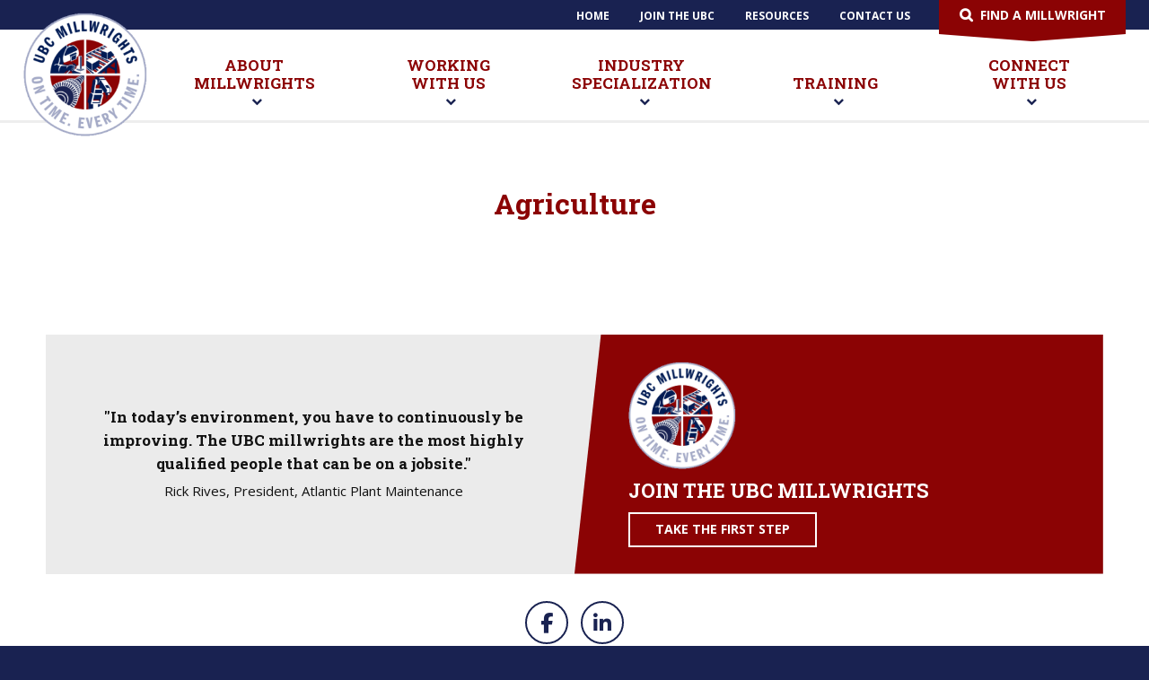

--- FILE ---
content_type: text/html; charset=UTF-8
request_url: https://ubcmillwrights.org/industry-specialization/agriculture/
body_size: 15736
content:
<!doctype html><html lang="en-US"><head>	<meta charset="UTF-8" />	<meta name="viewport" content="width=device-width, initial-scale=1.0, maximum-scale=1.0,user-scalable=0" />	<meta http-equiv="X-UA-Compatible" content="IE=edge">	<!--[if lt IE 9]> 	<meta http-equiv="X-UA-Compatible" content="IE=edge,chrome=1">	<![endif]-->	<link rel="profile" href="https://gmpg.org/xfn/11" />		<link href="https://ubcmillwrights.org/wp-content/themes/ubc_twentynineteen/favicon.ico" rel="icon" type="image/x-icon">	<link href="https://ubcmillwrights.org/wp-content/themes/ubc_twentynineteen/favicon.ico" rel="shortcut icon" type="image/x-icon">	<link rel="apple-touch-icon" href="https://ubcmillwrights.org/wp-content/themes/ubc_twentynineteen/favicon.png">	<link rel="apple-touch-icon-precomposed" sizes="144x144" href="https://ubcmillwrights.org/wp-content/themes/ubc_twentynineteen/apple-touch-icon-144x144-precomposed.png"/>	<link rel="apple-touch-icon-precomposed" sizes="114x114" href="https://ubcmillwrights.org/wp-content/themes/ubc_twentynineteen/apple-touch-icon-114x114-precomposed.png"/>	<link rel="apple-touch-icon-precomposed" sizes="72x572" href="https://ubcmillwrights.org/wp-content/themes/ubc_twentynineteen/apple-touch-icon-72x72-precomposed.png"/>	<link rel="apple-touch-icon-precomposed" sizes="57x57" href="https://ubcmillwrights.org/wp-content/themes/ubc_twentynineteen/apple-touch-icon-57x57-precomposed.png"/>	<meta name="rating" content="general">	<meta name="IS" content="ok_trust">	<meta name="distribution" content="global">	<meta name="MS.LOCALE" content="EN-US">    <meta name="alias" content="http://www.ubcmillwrights.org">	<meta name="revisit-after" content="7 days">        <meta name="apple-mobile-web-app-capable" content="yes" />	<meta name="apple-mobile-web-app-status-bar-style" content="white"/>	<meta property="og:site_name" content="UBC Millwrights" />	<meta property="og:type" content="website" />        <link href="https://fonts.googleapis.com/css?family=Open+Sans:400,400i,600,600i,700,700i|Roboto+Slab:700&display=swap" rel="stylesheet">    <script src="https://kit.fontawesome.com/bd98574389.js" crossorigin="anonymous" SameSite="None"></script>	<link rel="stylesheet" href="https://ubcmillwrights.org/wp-content/themes/ubc_twentynineteen/css/swiper.min.css">		<!-- INSERT google analytics -->		<meta name='robots' content='index, follow, max-image-preview:large, max-snippet:-1, max-video-preview:-1' />

            <script data-no-defer="1" data-ezscrex="false" data-cfasync="false" data-pagespeed-no-defer data-cookieconsent="ignore">
                var ctPublicFunctions = {"_ajax_nonce":"218973d459","_rest_nonce":"244fddf345","_ajax_url":"\/wp-admin\/admin-ajax.php","_rest_url":"https:\/\/ubcmillwrights.org\/wp-json\/","data__cookies_type":"alternative","data__ajax_type":"rest","data__bot_detector_enabled":"1","data__frontend_data_log_enabled":1,"cookiePrefix":"","wprocket_detected":false,"host_url":"ubcmillwrights.org","text__ee_click_to_select":"Click to select the whole data","text__ee_original_email":"The complete one is","text__ee_got_it":"Got it","text__ee_blocked":"Blocked","text__ee_cannot_connect":"Cannot connect","text__ee_cannot_decode":"Can not decode email. Unknown reason","text__ee_email_decoder":"CleanTalk email decoder","text__ee_wait_for_decoding":"The magic is on the way!","text__ee_decoding_process":"Please wait a few seconds while we decode the contact data."}
            </script>
        
            <script data-no-defer="1" data-ezscrex="false" data-cfasync="false" data-pagespeed-no-defer data-cookieconsent="ignore">
                var ctPublic = {"_ajax_nonce":"218973d459","settings__forms__check_internal":"0","settings__forms__check_external":"0","settings__forms__force_protection":0,"settings__forms__search_test":"1","settings__forms__wc_add_to_cart":"0","settings__data__bot_detector_enabled":"1","settings__sfw__anti_crawler":0,"blog_home":"https:\/\/ubcmillwrights.org\/","pixel__setting":"3","pixel__enabled":false,"pixel__url":null,"data__email_check_before_post":"1","data__email_check_exist_post":"0","data__cookies_type":"alternative","data__key_is_ok":true,"data__visible_fields_required":true,"wl_brandname":"Anti-Spam by CleanTalk","wl_brandname_short":"CleanTalk","ct_checkjs_key":506807777,"emailEncoderPassKey":"75a85226b1458194683788dd114a2011","bot_detector_forms_excluded":"W10=","advancedCacheExists":false,"varnishCacheExists":false,"wc_ajax_add_to_cart":false}
            </script>
        
	<!-- This site is optimized with the Yoast SEO plugin v26.7 - https://yoast.com/wordpress/plugins/seo/ -->
	<title>Agriculture - United Brotherhood of Carpenters/Millwrights</title>
	<link rel="canonical" href="https://ubcmillwrights.org/industry-specialization/agriculture/" />
	<meta property="og:locale" content="en_US" />
	<meta property="og:type" content="article" />
	<meta property="og:title" content="Agriculture - United Brotherhood of Carpenters/Millwrights" />
	<meta property="og:url" content="https://ubcmillwrights.org/industry-specialization/agriculture/" />
	<meta property="og:site_name" content="United Brotherhood of Carpenters/Millwrights" />
	<meta name="twitter:card" content="summary_large_image" />
	<script type="application/ld+json" class="yoast-schema-graph">{"@context":"https://schema.org","@graph":[{"@type":"WebPage","@id":"https://ubcmillwrights.org/industry-specialization/agriculture/","url":"https://ubcmillwrights.org/industry-specialization/agriculture/","name":"Agriculture - United Brotherhood of Carpenters/Millwrights","isPartOf":{"@id":"https://ubcmillwrights.org/#website"},"datePublished":"2019-11-06T12:39:06+00:00","breadcrumb":{"@id":"https://ubcmillwrights.org/industry-specialization/agriculture/#breadcrumb"},"inLanguage":"en-US","potentialAction":[{"@type":"ReadAction","target":["https://ubcmillwrights.org/industry-specialization/agriculture/"]}]},{"@type":"BreadcrumbList","@id":"https://ubcmillwrights.org/industry-specialization/agriculture/#breadcrumb","itemListElement":[{"@type":"ListItem","position":1,"name":"Home","item":"https://ubcmillwrights.org/"},{"@type":"ListItem","position":2,"name":"Industry Specialization","item":"https://ubcmillwrights.org/industry-specialization/"},{"@type":"ListItem","position":3,"name":"Agriculture"}]},{"@type":"WebSite","@id":"https://ubcmillwrights.org/#website","url":"https://ubcmillwrights.org/","name":"United Brotherhood of Carpenters/Millwrights","description":"UBC Millwrights. On time. Every time.","publisher":{"@id":"https://ubcmillwrights.org/#organization"},"potentialAction":[{"@type":"SearchAction","target":{"@type":"EntryPoint","urlTemplate":"https://ubcmillwrights.org/?s={search_term_string}"},"query-input":{"@type":"PropertyValueSpecification","valueRequired":true,"valueName":"search_term_string"}}],"inLanguage":"en-US"},{"@type":"Organization","@id":"https://ubcmillwrights.org/#organization","name":"United Brotherhood of Carpenters/Millwrights","url":"https://ubcmillwrights.org/","logo":{"@type":"ImageObject","inLanguage":"en-US","@id":"https://ubcmillwrights.org/#/schema/logo/image/","url":"https://ubcmillwrights.org/wp-content/uploads/2019/11/cropped-ubc-millwrights-logo-2x-1.png","contentUrl":"https://ubcmillwrights.org/wp-content/uploads/2019/11/cropped-ubc-millwrights-logo-2x-1.png","width":216,"height":216,"caption":"United Brotherhood of Carpenters/Millwrights"},"image":{"@id":"https://ubcmillwrights.org/#/schema/logo/image/"}}]}</script>
	<!-- / Yoast SEO plugin. -->


<link rel='dns-prefetch' href='//fd.cleantalk.org' />
<link rel="alternate" type="application/rss+xml" title="United Brotherhood of Carpenters/Millwrights &raquo; Feed" href="https://ubcmillwrights.org/feed/" />
<link rel="alternate" type="application/rss+xml" title="United Brotherhood of Carpenters/Millwrights &raquo; Comments Feed" href="https://ubcmillwrights.org/comments/feed/" />
<link rel="alternate" title="oEmbed (JSON)" type="application/json+oembed" href="https://ubcmillwrights.org/wp-json/oembed/1.0/embed?url=https%3A%2F%2Fubcmillwrights.org%2Findustry-specialization%2Fagriculture%2F" />
<link rel="alternate" title="oEmbed (XML)" type="text/xml+oembed" href="https://ubcmillwrights.org/wp-json/oembed/1.0/embed?url=https%3A%2F%2Fubcmillwrights.org%2Findustry-specialization%2Fagriculture%2F&#038;format=xml" />
		<!-- This site uses the Google Analytics by MonsterInsights plugin v9.11.1 - Using Analytics tracking - https://www.monsterinsights.com/ -->
							<script src="//www.googletagmanager.com/gtag/js?id=G-XGQ5T16XNF"  data-cfasync="false" data-wpfc-render="false" type="text/javascript" async></script>
			<script data-cfasync="false" data-wpfc-render="false" type="text/javascript">
				var mi_version = '9.11.1';
				var mi_track_user = true;
				var mi_no_track_reason = '';
								var MonsterInsightsDefaultLocations = {"page_location":"https:\/\/ubcmillwrights.org\/industry-specialization\/agriculture\/"};
								if ( typeof MonsterInsightsPrivacyGuardFilter === 'function' ) {
					var MonsterInsightsLocations = (typeof MonsterInsightsExcludeQuery === 'object') ? MonsterInsightsPrivacyGuardFilter( MonsterInsightsExcludeQuery ) : MonsterInsightsPrivacyGuardFilter( MonsterInsightsDefaultLocations );
				} else {
					var MonsterInsightsLocations = (typeof MonsterInsightsExcludeQuery === 'object') ? MonsterInsightsExcludeQuery : MonsterInsightsDefaultLocations;
				}

								var disableStrs = [
										'ga-disable-G-XGQ5T16XNF',
									];

				/* Function to detect opted out users */
				function __gtagTrackerIsOptedOut() {
					for (var index = 0; index < disableStrs.length; index++) {
						if (document.cookie.indexOf(disableStrs[index] + '=true') > -1) {
							return true;
						}
					}

					return false;
				}

				/* Disable tracking if the opt-out cookie exists. */
				if (__gtagTrackerIsOptedOut()) {
					for (var index = 0; index < disableStrs.length; index++) {
						window[disableStrs[index]] = true;
					}
				}

				/* Opt-out function */
				function __gtagTrackerOptout() {
					for (var index = 0; index < disableStrs.length; index++) {
						document.cookie = disableStrs[index] + '=true; expires=Thu, 31 Dec 2099 23:59:59 UTC; path=/';
						window[disableStrs[index]] = true;
					}
				}

				if ('undefined' === typeof gaOptout) {
					function gaOptout() {
						__gtagTrackerOptout();
					}
				}
								window.dataLayer = window.dataLayer || [];

				window.MonsterInsightsDualTracker = {
					helpers: {},
					trackers: {},
				};
				if (mi_track_user) {
					function __gtagDataLayer() {
						dataLayer.push(arguments);
					}

					function __gtagTracker(type, name, parameters) {
						if (!parameters) {
							parameters = {};
						}

						if (parameters.send_to) {
							__gtagDataLayer.apply(null, arguments);
							return;
						}

						if (type === 'event') {
														parameters.send_to = monsterinsights_frontend.v4_id;
							var hookName = name;
							if (typeof parameters['event_category'] !== 'undefined') {
								hookName = parameters['event_category'] + ':' + name;
							}

							if (typeof MonsterInsightsDualTracker.trackers[hookName] !== 'undefined') {
								MonsterInsightsDualTracker.trackers[hookName](parameters);
							} else {
								__gtagDataLayer('event', name, parameters);
							}
							
						} else {
							__gtagDataLayer.apply(null, arguments);
						}
					}

					__gtagTracker('js', new Date());
					__gtagTracker('set', {
						'developer_id.dZGIzZG': true,
											});
					if ( MonsterInsightsLocations.page_location ) {
						__gtagTracker('set', MonsterInsightsLocations);
					}
										__gtagTracker('config', 'G-XGQ5T16XNF', {"forceSSL":"true","link_attribution":"true"} );
										window.gtag = __gtagTracker;										(function () {
						/* https://developers.google.com/analytics/devguides/collection/analyticsjs/ */
						/* ga and __gaTracker compatibility shim. */
						var noopfn = function () {
							return null;
						};
						var newtracker = function () {
							return new Tracker();
						};
						var Tracker = function () {
							return null;
						};
						var p = Tracker.prototype;
						p.get = noopfn;
						p.set = noopfn;
						p.send = function () {
							var args = Array.prototype.slice.call(arguments);
							args.unshift('send');
							__gaTracker.apply(null, args);
						};
						var __gaTracker = function () {
							var len = arguments.length;
							if (len === 0) {
								return;
							}
							var f = arguments[len - 1];
							if (typeof f !== 'object' || f === null || typeof f.hitCallback !== 'function') {
								if ('send' === arguments[0]) {
									var hitConverted, hitObject = false, action;
									if ('event' === arguments[1]) {
										if ('undefined' !== typeof arguments[3]) {
											hitObject = {
												'eventAction': arguments[3],
												'eventCategory': arguments[2],
												'eventLabel': arguments[4],
												'value': arguments[5] ? arguments[5] : 1,
											}
										}
									}
									if ('pageview' === arguments[1]) {
										if ('undefined' !== typeof arguments[2]) {
											hitObject = {
												'eventAction': 'page_view',
												'page_path': arguments[2],
											}
										}
									}
									if (typeof arguments[2] === 'object') {
										hitObject = arguments[2];
									}
									if (typeof arguments[5] === 'object') {
										Object.assign(hitObject, arguments[5]);
									}
									if ('undefined' !== typeof arguments[1].hitType) {
										hitObject = arguments[1];
										if ('pageview' === hitObject.hitType) {
											hitObject.eventAction = 'page_view';
										}
									}
									if (hitObject) {
										action = 'timing' === arguments[1].hitType ? 'timing_complete' : hitObject.eventAction;
										hitConverted = mapArgs(hitObject);
										__gtagTracker('event', action, hitConverted);
									}
								}
								return;
							}

							function mapArgs(args) {
								var arg, hit = {};
								var gaMap = {
									'eventCategory': 'event_category',
									'eventAction': 'event_action',
									'eventLabel': 'event_label',
									'eventValue': 'event_value',
									'nonInteraction': 'non_interaction',
									'timingCategory': 'event_category',
									'timingVar': 'name',
									'timingValue': 'value',
									'timingLabel': 'event_label',
									'page': 'page_path',
									'location': 'page_location',
									'title': 'page_title',
									'referrer' : 'page_referrer',
								};
								for (arg in args) {
																		if (!(!args.hasOwnProperty(arg) || !gaMap.hasOwnProperty(arg))) {
										hit[gaMap[arg]] = args[arg];
									} else {
										hit[arg] = args[arg];
									}
								}
								return hit;
							}

							try {
								f.hitCallback();
							} catch (ex) {
							}
						};
						__gaTracker.create = newtracker;
						__gaTracker.getByName = newtracker;
						__gaTracker.getAll = function () {
							return [];
						};
						__gaTracker.remove = noopfn;
						__gaTracker.loaded = true;
						window['__gaTracker'] = __gaTracker;
					})();
									} else {
										console.log("");
					(function () {
						function __gtagTracker() {
							return null;
						}

						window['__gtagTracker'] = __gtagTracker;
						window['gtag'] = __gtagTracker;
					})();
									}
			</script>
							<!-- / Google Analytics by MonsterInsights -->
		<style id='wp-img-auto-sizes-contain-inline-css' type='text/css'>
img:is([sizes=auto i],[sizes^="auto," i]){contain-intrinsic-size:3000px 1500px}
/*# sourceURL=wp-img-auto-sizes-contain-inline-css */
</style>
<style id='wp-emoji-styles-inline-css' type='text/css'>

	img.wp-smiley, img.emoji {
		display: inline !important;
		border: none !important;
		box-shadow: none !important;
		height: 1em !important;
		width: 1em !important;
		margin: 0 0.07em !important;
		vertical-align: -0.1em !important;
		background: none !important;
		padding: 0 !important;
	}
/*# sourceURL=wp-emoji-styles-inline-css */
</style>
<style id='wp-block-library-inline-css' type='text/css'>
:root{--wp-block-synced-color:#7a00df;--wp-block-synced-color--rgb:122,0,223;--wp-bound-block-color:var(--wp-block-synced-color);--wp-editor-canvas-background:#ddd;--wp-admin-theme-color:#007cba;--wp-admin-theme-color--rgb:0,124,186;--wp-admin-theme-color-darker-10:#006ba1;--wp-admin-theme-color-darker-10--rgb:0,107,160.5;--wp-admin-theme-color-darker-20:#005a87;--wp-admin-theme-color-darker-20--rgb:0,90,135;--wp-admin-border-width-focus:2px}@media (min-resolution:192dpi){:root{--wp-admin-border-width-focus:1.5px}}.wp-element-button{cursor:pointer}:root .has-very-light-gray-background-color{background-color:#eee}:root .has-very-dark-gray-background-color{background-color:#313131}:root .has-very-light-gray-color{color:#eee}:root .has-very-dark-gray-color{color:#313131}:root .has-vivid-green-cyan-to-vivid-cyan-blue-gradient-background{background:linear-gradient(135deg,#00d084,#0693e3)}:root .has-purple-crush-gradient-background{background:linear-gradient(135deg,#34e2e4,#4721fb 50%,#ab1dfe)}:root .has-hazy-dawn-gradient-background{background:linear-gradient(135deg,#faaca8,#dad0ec)}:root .has-subdued-olive-gradient-background{background:linear-gradient(135deg,#fafae1,#67a671)}:root .has-atomic-cream-gradient-background{background:linear-gradient(135deg,#fdd79a,#004a59)}:root .has-nightshade-gradient-background{background:linear-gradient(135deg,#330968,#31cdcf)}:root .has-midnight-gradient-background{background:linear-gradient(135deg,#020381,#2874fc)}:root{--wp--preset--font-size--normal:16px;--wp--preset--font-size--huge:42px}.has-regular-font-size{font-size:1em}.has-larger-font-size{font-size:2.625em}.has-normal-font-size{font-size:var(--wp--preset--font-size--normal)}.has-huge-font-size{font-size:var(--wp--preset--font-size--huge)}.has-text-align-center{text-align:center}.has-text-align-left{text-align:left}.has-text-align-right{text-align:right}.has-fit-text{white-space:nowrap!important}#end-resizable-editor-section{display:none}.aligncenter{clear:both}.items-justified-left{justify-content:flex-start}.items-justified-center{justify-content:center}.items-justified-right{justify-content:flex-end}.items-justified-space-between{justify-content:space-between}.screen-reader-text{border:0;clip-path:inset(50%);height:1px;margin:-1px;overflow:hidden;padding:0;position:absolute;width:1px;word-wrap:normal!important}.screen-reader-text:focus{background-color:#ddd;clip-path:none;color:#444;display:block;font-size:1em;height:auto;left:5px;line-height:normal;padding:15px 23px 14px;text-decoration:none;top:5px;width:auto;z-index:100000}html :where(.has-border-color){border-style:solid}html :where([style*=border-top-color]){border-top-style:solid}html :where([style*=border-right-color]){border-right-style:solid}html :where([style*=border-bottom-color]){border-bottom-style:solid}html :where([style*=border-left-color]){border-left-style:solid}html :where([style*=border-width]){border-style:solid}html :where([style*=border-top-width]){border-top-style:solid}html :where([style*=border-right-width]){border-right-style:solid}html :where([style*=border-bottom-width]){border-bottom-style:solid}html :where([style*=border-left-width]){border-left-style:solid}html :where(img[class*=wp-image-]){height:auto;max-width:100%}:where(figure){margin:0 0 1em}html :where(.is-position-sticky){--wp-admin--admin-bar--position-offset:var(--wp-admin--admin-bar--height,0px)}@media screen and (max-width:600px){html :where(.is-position-sticky){--wp-admin--admin-bar--position-offset:0px}}

/*# sourceURL=wp-block-library-inline-css */
</style><style id='global-styles-inline-css' type='text/css'>
:root{--wp--preset--aspect-ratio--square: 1;--wp--preset--aspect-ratio--4-3: 4/3;--wp--preset--aspect-ratio--3-4: 3/4;--wp--preset--aspect-ratio--3-2: 3/2;--wp--preset--aspect-ratio--2-3: 2/3;--wp--preset--aspect-ratio--16-9: 16/9;--wp--preset--aspect-ratio--9-16: 9/16;--wp--preset--color--black: #000000;--wp--preset--color--cyan-bluish-gray: #abb8c3;--wp--preset--color--white: #FFF;--wp--preset--color--pale-pink: #f78da7;--wp--preset--color--vivid-red: #cf2e2e;--wp--preset--color--luminous-vivid-orange: #ff6900;--wp--preset--color--luminous-vivid-amber: #fcb900;--wp--preset--color--light-green-cyan: #7bdcb5;--wp--preset--color--vivid-green-cyan: #00d084;--wp--preset--color--pale-cyan-blue: #8ed1fc;--wp--preset--color--vivid-cyan-blue: #0693e3;--wp--preset--color--vivid-purple: #9b51e0;--wp--preset--color--primary: #0073a8;--wp--preset--color--secondary: #005075;--wp--preset--color--dark-gray: #111;--wp--preset--color--light-gray: #767676;--wp--preset--gradient--vivid-cyan-blue-to-vivid-purple: linear-gradient(135deg,rgb(6,147,227) 0%,rgb(155,81,224) 100%);--wp--preset--gradient--light-green-cyan-to-vivid-green-cyan: linear-gradient(135deg,rgb(122,220,180) 0%,rgb(0,208,130) 100%);--wp--preset--gradient--luminous-vivid-amber-to-luminous-vivid-orange: linear-gradient(135deg,rgb(252,185,0) 0%,rgb(255,105,0) 100%);--wp--preset--gradient--luminous-vivid-orange-to-vivid-red: linear-gradient(135deg,rgb(255,105,0) 0%,rgb(207,46,46) 100%);--wp--preset--gradient--very-light-gray-to-cyan-bluish-gray: linear-gradient(135deg,rgb(238,238,238) 0%,rgb(169,184,195) 100%);--wp--preset--gradient--cool-to-warm-spectrum: linear-gradient(135deg,rgb(74,234,220) 0%,rgb(151,120,209) 20%,rgb(207,42,186) 40%,rgb(238,44,130) 60%,rgb(251,105,98) 80%,rgb(254,248,76) 100%);--wp--preset--gradient--blush-light-purple: linear-gradient(135deg,rgb(255,206,236) 0%,rgb(152,150,240) 100%);--wp--preset--gradient--blush-bordeaux: linear-gradient(135deg,rgb(254,205,165) 0%,rgb(254,45,45) 50%,rgb(107,0,62) 100%);--wp--preset--gradient--luminous-dusk: linear-gradient(135deg,rgb(255,203,112) 0%,rgb(199,81,192) 50%,rgb(65,88,208) 100%);--wp--preset--gradient--pale-ocean: linear-gradient(135deg,rgb(255,245,203) 0%,rgb(182,227,212) 50%,rgb(51,167,181) 100%);--wp--preset--gradient--electric-grass: linear-gradient(135deg,rgb(202,248,128) 0%,rgb(113,206,126) 100%);--wp--preset--gradient--midnight: linear-gradient(135deg,rgb(2,3,129) 0%,rgb(40,116,252) 100%);--wp--preset--font-size--small: 19.5px;--wp--preset--font-size--medium: 20px;--wp--preset--font-size--large: 36.5px;--wp--preset--font-size--x-large: 42px;--wp--preset--font-size--normal: 22px;--wp--preset--font-size--huge: 49.5px;--wp--preset--spacing--20: 0.44rem;--wp--preset--spacing--30: 0.67rem;--wp--preset--spacing--40: 1rem;--wp--preset--spacing--50: 1.5rem;--wp--preset--spacing--60: 2.25rem;--wp--preset--spacing--70: 3.38rem;--wp--preset--spacing--80: 5.06rem;--wp--preset--shadow--natural: 6px 6px 9px rgba(0, 0, 0, 0.2);--wp--preset--shadow--deep: 12px 12px 50px rgba(0, 0, 0, 0.4);--wp--preset--shadow--sharp: 6px 6px 0px rgba(0, 0, 0, 0.2);--wp--preset--shadow--outlined: 6px 6px 0px -3px rgb(255, 255, 255), 6px 6px rgb(0, 0, 0);--wp--preset--shadow--crisp: 6px 6px 0px rgb(0, 0, 0);}:where(.is-layout-flex){gap: 0.5em;}:where(.is-layout-grid){gap: 0.5em;}body .is-layout-flex{display: flex;}.is-layout-flex{flex-wrap: wrap;align-items: center;}.is-layout-flex > :is(*, div){margin: 0;}body .is-layout-grid{display: grid;}.is-layout-grid > :is(*, div){margin: 0;}:where(.wp-block-columns.is-layout-flex){gap: 2em;}:where(.wp-block-columns.is-layout-grid){gap: 2em;}:where(.wp-block-post-template.is-layout-flex){gap: 1.25em;}:where(.wp-block-post-template.is-layout-grid){gap: 1.25em;}.has-black-color{color: var(--wp--preset--color--black) !important;}.has-cyan-bluish-gray-color{color: var(--wp--preset--color--cyan-bluish-gray) !important;}.has-white-color{color: var(--wp--preset--color--white) !important;}.has-pale-pink-color{color: var(--wp--preset--color--pale-pink) !important;}.has-vivid-red-color{color: var(--wp--preset--color--vivid-red) !important;}.has-luminous-vivid-orange-color{color: var(--wp--preset--color--luminous-vivid-orange) !important;}.has-luminous-vivid-amber-color{color: var(--wp--preset--color--luminous-vivid-amber) !important;}.has-light-green-cyan-color{color: var(--wp--preset--color--light-green-cyan) !important;}.has-vivid-green-cyan-color{color: var(--wp--preset--color--vivid-green-cyan) !important;}.has-pale-cyan-blue-color{color: var(--wp--preset--color--pale-cyan-blue) !important;}.has-vivid-cyan-blue-color{color: var(--wp--preset--color--vivid-cyan-blue) !important;}.has-vivid-purple-color{color: var(--wp--preset--color--vivid-purple) !important;}.has-black-background-color{background-color: var(--wp--preset--color--black) !important;}.has-cyan-bluish-gray-background-color{background-color: var(--wp--preset--color--cyan-bluish-gray) !important;}.has-white-background-color{background-color: var(--wp--preset--color--white) !important;}.has-pale-pink-background-color{background-color: var(--wp--preset--color--pale-pink) !important;}.has-vivid-red-background-color{background-color: var(--wp--preset--color--vivid-red) !important;}.has-luminous-vivid-orange-background-color{background-color: var(--wp--preset--color--luminous-vivid-orange) !important;}.has-luminous-vivid-amber-background-color{background-color: var(--wp--preset--color--luminous-vivid-amber) !important;}.has-light-green-cyan-background-color{background-color: var(--wp--preset--color--light-green-cyan) !important;}.has-vivid-green-cyan-background-color{background-color: var(--wp--preset--color--vivid-green-cyan) !important;}.has-pale-cyan-blue-background-color{background-color: var(--wp--preset--color--pale-cyan-blue) !important;}.has-vivid-cyan-blue-background-color{background-color: var(--wp--preset--color--vivid-cyan-blue) !important;}.has-vivid-purple-background-color{background-color: var(--wp--preset--color--vivid-purple) !important;}.has-black-border-color{border-color: var(--wp--preset--color--black) !important;}.has-cyan-bluish-gray-border-color{border-color: var(--wp--preset--color--cyan-bluish-gray) !important;}.has-white-border-color{border-color: var(--wp--preset--color--white) !important;}.has-pale-pink-border-color{border-color: var(--wp--preset--color--pale-pink) !important;}.has-vivid-red-border-color{border-color: var(--wp--preset--color--vivid-red) !important;}.has-luminous-vivid-orange-border-color{border-color: var(--wp--preset--color--luminous-vivid-orange) !important;}.has-luminous-vivid-amber-border-color{border-color: var(--wp--preset--color--luminous-vivid-amber) !important;}.has-light-green-cyan-border-color{border-color: var(--wp--preset--color--light-green-cyan) !important;}.has-vivid-green-cyan-border-color{border-color: var(--wp--preset--color--vivid-green-cyan) !important;}.has-pale-cyan-blue-border-color{border-color: var(--wp--preset--color--pale-cyan-blue) !important;}.has-vivid-cyan-blue-border-color{border-color: var(--wp--preset--color--vivid-cyan-blue) !important;}.has-vivid-purple-border-color{border-color: var(--wp--preset--color--vivid-purple) !important;}.has-vivid-cyan-blue-to-vivid-purple-gradient-background{background: var(--wp--preset--gradient--vivid-cyan-blue-to-vivid-purple) !important;}.has-light-green-cyan-to-vivid-green-cyan-gradient-background{background: var(--wp--preset--gradient--light-green-cyan-to-vivid-green-cyan) !important;}.has-luminous-vivid-amber-to-luminous-vivid-orange-gradient-background{background: var(--wp--preset--gradient--luminous-vivid-amber-to-luminous-vivid-orange) !important;}.has-luminous-vivid-orange-to-vivid-red-gradient-background{background: var(--wp--preset--gradient--luminous-vivid-orange-to-vivid-red) !important;}.has-very-light-gray-to-cyan-bluish-gray-gradient-background{background: var(--wp--preset--gradient--very-light-gray-to-cyan-bluish-gray) !important;}.has-cool-to-warm-spectrum-gradient-background{background: var(--wp--preset--gradient--cool-to-warm-spectrum) !important;}.has-blush-light-purple-gradient-background{background: var(--wp--preset--gradient--blush-light-purple) !important;}.has-blush-bordeaux-gradient-background{background: var(--wp--preset--gradient--blush-bordeaux) !important;}.has-luminous-dusk-gradient-background{background: var(--wp--preset--gradient--luminous-dusk) !important;}.has-pale-ocean-gradient-background{background: var(--wp--preset--gradient--pale-ocean) !important;}.has-electric-grass-gradient-background{background: var(--wp--preset--gradient--electric-grass) !important;}.has-midnight-gradient-background{background: var(--wp--preset--gradient--midnight) !important;}.has-small-font-size{font-size: var(--wp--preset--font-size--small) !important;}.has-medium-font-size{font-size: var(--wp--preset--font-size--medium) !important;}.has-large-font-size{font-size: var(--wp--preset--font-size--large) !important;}.has-x-large-font-size{font-size: var(--wp--preset--font-size--x-large) !important;}
/*# sourceURL=global-styles-inline-css */
</style>

<style id='classic-theme-styles-inline-css' type='text/css'>
/*! This file is auto-generated */
.wp-block-button__link{color:#fff;background-color:#32373c;border-radius:9999px;box-shadow:none;text-decoration:none;padding:calc(.667em + 2px) calc(1.333em + 2px);font-size:1.125em}.wp-block-file__button{background:#32373c;color:#fff;text-decoration:none}
/*# sourceURL=/wp-includes/css/classic-themes.min.css */
</style>
<link rel='stylesheet' id='cleantalk-public-css-css' href='https://ubcmillwrights.org/wp-content/plugins/cleantalk-spam-protect/css/cleantalk-public.min.css?ver=6.70.1_1766686263' type='text/css' media='all' />
<link rel='stylesheet' id='cleantalk-email-decoder-css-css' href='https://ubcmillwrights.org/wp-content/plugins/cleantalk-spam-protect/css/cleantalk-email-decoder.min.css?ver=6.70.1_1766686263' type='text/css' media='all' />
<link rel='stylesheet' id='megamenu-css' href='https://ubcmillwrights.org/wp-content/uploads/maxmegamenu/style.css?ver=756734' type='text/css' media='all' />
<link rel='stylesheet' id='dashicons-css' href='https://ubcmillwrights.org/wp-includes/css/dashicons.min.css?ver=6.9' type='text/css' media='all' />
<link rel='stylesheet' id='twentynineteen-style-css' href='https://ubcmillwrights.org/wp-content/themes/ubc_twentynineteen/style.css?ver=1.0' type='text/css' media='all' />
<link rel='stylesheet' id='twentynineteen-print-style-css' href='https://ubcmillwrights.org/wp-content/themes/ubc_twentynineteen/print.css?ver=1.0' type='text/css' media='print' />
<link rel='stylesheet' id='um_modal-css' href='https://ubcmillwrights.org/wp-content/plugins/ultimate-member/assets/css/um-modal.min.css?ver=2.11.1' type='text/css' media='all' />
<link rel='stylesheet' id='um_ui-css' href='https://ubcmillwrights.org/wp-content/plugins/ultimate-member/assets/libs/jquery-ui/jquery-ui.min.css?ver=1.13.2' type='text/css' media='all' />
<link rel='stylesheet' id='um_tipsy-css' href='https://ubcmillwrights.org/wp-content/plugins/ultimate-member/assets/libs/tipsy/tipsy.min.css?ver=1.0.0a' type='text/css' media='all' />
<link rel='stylesheet' id='um_raty-css' href='https://ubcmillwrights.org/wp-content/plugins/ultimate-member/assets/libs/raty/um-raty.min.css?ver=2.6.0' type='text/css' media='all' />
<link rel='stylesheet' id='select2-css' href='https://ubcmillwrights.org/wp-content/plugins/ultimate-member/assets/libs/select2/select2.min.css?ver=4.0.13' type='text/css' media='all' />
<link rel='stylesheet' id='um_fileupload-css' href='https://ubcmillwrights.org/wp-content/plugins/ultimate-member/assets/css/um-fileupload.min.css?ver=2.11.1' type='text/css' media='all' />
<link rel='stylesheet' id='um_confirm-css' href='https://ubcmillwrights.org/wp-content/plugins/ultimate-member/assets/libs/um-confirm/um-confirm.min.css?ver=1.0' type='text/css' media='all' />
<link rel='stylesheet' id='um_datetime-css' href='https://ubcmillwrights.org/wp-content/plugins/ultimate-member/assets/libs/pickadate/default.min.css?ver=3.6.2' type='text/css' media='all' />
<link rel='stylesheet' id='um_datetime_date-css' href='https://ubcmillwrights.org/wp-content/plugins/ultimate-member/assets/libs/pickadate/default.date.min.css?ver=3.6.2' type='text/css' media='all' />
<link rel='stylesheet' id='um_datetime_time-css' href='https://ubcmillwrights.org/wp-content/plugins/ultimate-member/assets/libs/pickadate/default.time.min.css?ver=3.6.2' type='text/css' media='all' />
<link rel='stylesheet' id='um_fonticons_ii-css' href='https://ubcmillwrights.org/wp-content/plugins/ultimate-member/assets/libs/legacy/fonticons/fonticons-ii.min.css?ver=2.11.1' type='text/css' media='all' />
<link rel='stylesheet' id='um_fonticons_fa-css' href='https://ubcmillwrights.org/wp-content/plugins/ultimate-member/assets/libs/legacy/fonticons/fonticons-fa.min.css?ver=2.11.1' type='text/css' media='all' />
<link rel='stylesheet' id='um_fontawesome-css' href='https://ubcmillwrights.org/wp-content/plugins/ultimate-member/assets/css/um-fontawesome.min.css?ver=6.5.2' type='text/css' media='all' />
<link rel='stylesheet' id='um_common-css' href='https://ubcmillwrights.org/wp-content/plugins/ultimate-member/assets/css/common.min.css?ver=2.11.1' type='text/css' media='all' />
<link rel='stylesheet' id='um_responsive-css' href='https://ubcmillwrights.org/wp-content/plugins/ultimate-member/assets/css/um-responsive.min.css?ver=2.11.1' type='text/css' media='all' />
<link rel='stylesheet' id='um_styles-css' href='https://ubcmillwrights.org/wp-content/plugins/ultimate-member/assets/css/um-styles.min.css?ver=2.11.1' type='text/css' media='all' />
<link rel='stylesheet' id='um_crop-css' href='https://ubcmillwrights.org/wp-content/plugins/ultimate-member/assets/libs/cropper/cropper.min.css?ver=1.6.1' type='text/css' media='all' />
<link rel='stylesheet' id='um_profile-css' href='https://ubcmillwrights.org/wp-content/plugins/ultimate-member/assets/css/um-profile.min.css?ver=2.11.1' type='text/css' media='all' />
<link rel='stylesheet' id='um_account-css' href='https://ubcmillwrights.org/wp-content/plugins/ultimate-member/assets/css/um-account.min.css?ver=2.11.1' type='text/css' media='all' />
<link rel='stylesheet' id='um_misc-css' href='https://ubcmillwrights.org/wp-content/plugins/ultimate-member/assets/css/um-misc.min.css?ver=2.11.1' type='text/css' media='all' />
<link rel='stylesheet' id='um_default_css-css' href='https://ubcmillwrights.org/wp-content/plugins/ultimate-member/assets/css/um-old-default.min.css?ver=2.11.1' type='text/css' media='all' />
<script type="text/javascript" src="https://ubcmillwrights.org/wp-content/plugins/google-analytics-for-wordpress/assets/js/frontend-gtag.min.js?ver=9.11.1" id="monsterinsights-frontend-script-js" async="async" data-wp-strategy="async"></script>
<script data-cfasync="false" data-wpfc-render="false" type="text/javascript" id='monsterinsights-frontend-script-js-extra'>/* <![CDATA[ */
var monsterinsights_frontend = {"js_events_tracking":"true","download_extensions":"doc,pdf,ppt,zip,xls,docx,pptx,xlsx","inbound_paths":"[{\"path\":\"\\\/go\\\/\",\"label\":\"affiliate\"},{\"path\":\"\\\/recommend\\\/\",\"label\":\"affiliate\"}]","home_url":"https:\/\/ubcmillwrights.org","hash_tracking":"false","v4_id":"G-XGQ5T16XNF"};/* ]]> */
</script>
<script type="text/javascript" src="https://ubcmillwrights.org/wp-content/plugins/cleantalk-spam-protect/js/apbct-public-bundle.min.js?ver=6.70.1_1766686263" id="apbct-public-bundle.min-js-js"></script>
<script type="text/javascript" src="https://fd.cleantalk.org/ct-bot-detector-wrapper.js?ver=6.70.1" id="ct_bot_detector-js" defer="defer" data-wp-strategy="defer"></script>
<script type="text/javascript" src="https://ubcmillwrights.org/wp-includes/js/jquery/jquery.min.js?ver=3.7.1" id="jquery-core-js"></script>
<script type="text/javascript" src="https://ubcmillwrights.org/wp-includes/js/jquery/jquery-migrate.min.js?ver=3.4.1" id="jquery-migrate-js"></script>
<script type="text/javascript" src="https://ubcmillwrights.org/wp-content/plugins/ultimate-member/assets/js/um-gdpr.min.js?ver=2.11.1" id="um-gdpr-js"></script>
<link rel="https://api.w.org/" href="https://ubcmillwrights.org/wp-json/" /><link rel="alternate" title="JSON" type="application/json" href="https://ubcmillwrights.org/wp-json/wp/v2/pages/210" /><link rel="EditURI" type="application/rsd+xml" title="RSD" href="https://ubcmillwrights.org/xmlrpc.php?rsd" />
<meta name="generator" content="WordPress 6.9" />
<link rel='shortlink' href='https://ubcmillwrights.org/?p=210' />
<script src="/wp-content/mu-plugins/captaincore-analytics.js" data-site="KONENDQP" defer></script>
<link rel="icon" href="https://ubcmillwrights.org/wp-content/uploads/2019/11/cropped-ubc-millwrights-512x512-32x32.png" sizes="32x32" />
<link rel="icon" href="https://ubcmillwrights.org/wp-content/uploads/2019/11/cropped-ubc-millwrights-512x512-192x192.png" sizes="192x192" />
<link rel="apple-touch-icon" href="https://ubcmillwrights.org/wp-content/uploads/2019/11/cropped-ubc-millwrights-512x512-180x180.png" />
<meta name="msapplication-TileImage" content="https://ubcmillwrights.org/wp-content/uploads/2019/11/cropped-ubc-millwrights-512x512-270x270.png" />
		<style type="text/css" id="wp-custom-css">
			.um {padding-bottom:30px; margin-bottom:0!important;}

.um-button {
	-webkit-border-radius:0 !important;
	-moz-border-radius:0 !important;
	border-radius:0 !important;
	text-transform:uppercase !important;
	font-weight:700 !important;
	font-size:0.875rem !important;
	border:2px solid #8b0304 !important;
	padding:0.75em 1.25em !important;
	background-color:#8b0304;
}

.um input[type=submit].um-button { background-color:#8b0304;}

.um input[type=submit].um-button:hover { 
	background-color:#FFF;
	color:#8b0304;
}

.um-account-side li a.current span.um-account-icon {
	color:#8b0304;
}

.um-login.um-logout {
	max-width:1300px !important;
}
.um-login .um-misc-with-img {
	display:none;
}

.um-login .um-misc-ul {
	list-style:none;
	margin:0;
	text-align:center;
	padding:0;
}

.um-login .um-misc-ul li {
	display:inline-block;
	padding:0 1em;
	margin-bottom:0;
}

.um-login .um-misc-ul li a {
	-webkit-appearance: none;
    -moz-appearance: none;
    display: inline-block;
    font-weight: 700;
    font-size: 0.875rem;
    line-height: 100%;
    text-transform: uppercase;
    text-decoration: none;
    cursor: pointer;
    padding: 0.75em 1.25em;
    text-align: center;
    margin: 0 auto;
    color: #8b0304;
    background: none;
    border: 2px solid #8b0304;
    -webkit-transition: all 0.3s ease;
    transition: all 0.3s ease;
}

.um-login .um-misc-ul li a:hover {
	color: #fff;
    background-color: #8b0304;
}

.um-directory .um-members-wrapper .um-members.um-members-list .um-member .um-member-card-container,
.um-directory .um-members-wrapper .um-members.um-members-list .um-member .um-member-card-container .um-member-card .um-member-card-content .um-member-card-header .um-member-name {
	margin-bottom:0;
}

.um-directory .um-members-wrapper .um-members.um-members-list .um-member { padding:8px 15px;}

.ui-widget-content a {color:#8b0304;}

.um-postmessage {
line-height: 1.5rem;
text-align: center;
color: #111;
font-weight: 700;
}		</style>
		<style type="text/css">/** Mega Menu CSS: fs **/</style>
</head><body class="wp-singular page-template-default page page-id-210 page-child parent-pageid-16 wp-custom-logo wp-embed-responsive wp-theme-ubc_twentynineteen mega-menu-primary singular image-filters-enabled"><div id="page" class="site">	<div class="site-inner">	<a class="skip-link screen-reader-text" href="#content">Skip to content</a>		<header id="masthead" class="site-header clearfix">			<div class="site-header-main">				<div class="top-nav clearfix">	<div class="page-width">			<nav id="top-navigation" class="top-navigation" aria-label="Top Menu">		<div class="menu-top-menu-container"><ul id="menu-top-menu" class="top-menu"><li id="menu-item-44" class="menu-item menu-item-type-post_type menu-item-object-page menu-item-home menu-item-44"><a href="https://ubcmillwrights.org/" title="UBC Millwrights Home">Home</a></li>
<li id="menu-item-42" class="menu-item menu-item-type-post_type menu-item-object-page menu-item-42"><a href="https://ubcmillwrights.org/connect-with-us/join-the-ubc/" title="Become a UBC Millwright Member">Join The UBC</a></li>
<li id="menu-item-2800" class="menu-item menu-item-type-post_type menu-item-object-page menu-item-2800"><a href="https://ubcmillwrights.org/connect-with-us/resources/">Resources</a></li>
<li id="menu-item-41" class="menu-item menu-item-type-post_type menu-item-object-page menu-item-41"><a href="https://ubcmillwrights.org/connect-with-us/contact-us/" title="Contact UBC Millwrights">Contact Us</a></li>
<li id="menu-item-40" class="btn menu-item menu-item-type-post_type menu-item-object-page menu-item-40"><a href="https://ubcmillwrights.org/connect-with-us/find-a-millwright/" title="Find a UBC Millwright">Find a Millwright</a></li>
</ul></div>		</nav><!-- .main-navigation -->		</div></div>				<div class="site-branding page-width">	<div class="logo"><a href="https://ubcmillwrights.org/" class="custom-logo-link" rel="home" itemprop="url" title="United Brotherhood of Carpenters/Millwrights"><img src="https://ubcmillwrights.org/wp-content/uploads/2019/11/cropped-ubc-millwrights-logo-2x-1.png" alt="United Brotherhood of Carpenters/Millwrights"><span class="screen-reader-text">United Brotherhood of Carpenters/Millwrights</span></a></div>			<button id="menu-toggle" class="menu-toggle">Menu</button>        <div class="mobile-menu"></div>		<div id="site-header-menu" class="site-header-menu">		<div id="mega-menu-wrap-primary" class="mega-menu-wrap"><div class="mega-menu-toggle"><div class="mega-toggle-blocks-left"></div><div class="mega-toggle-blocks-center"></div><div class="mega-toggle-blocks-right"><div class='mega-toggle-block mega-menu-toggle-animated-block mega-toggle-block-1' id='mega-toggle-block-1'><button aria-label="Toggle Menu" class="mega-toggle-animated mega-toggle-animated-slider" type="button" aria-expanded="false">
                  <span class="mega-toggle-animated-box">
                    <span class="mega-toggle-animated-inner"></span>
                  </span>
                </button></div></div></div><ul id="mega-menu-primary" class="mega-menu max-mega-menu mega-menu-horizontal mega-no-js" data-event="hover_intent" data-effect="fade_up" data-effect-speed="200" data-effect-mobile="slide_right" data-effect-speed-mobile="200" data-mobile-force-width="false" data-second-click="go" data-document-click="collapse" data-vertical-behaviour="accordion" data-breakpoint="1001" data-unbind="true" data-mobile-state="collapse_all" data-mobile-direction="vertical" data-hover-intent-timeout="300" data-hover-intent-interval="100"><li class="mega-nav-desktop-hide mega-menu-item mega-menu-item-type-post_type mega-menu-item-object-page mega-menu-item-home mega-align-bottom-left mega-menu-flyout mega-menu-item-267 nav-desktop-hide" id="mega-menu-item-267"><a class="mega-menu-link" href="https://ubcmillwrights.org/" tabindex="0">Home</a></li><li class="mega-menu-item mega-menu-item-type-custom mega-menu-item-object-custom mega-menu-item-has-children mega-menu-megamenu mega-menu-grid mega-align-bottom-left mega-menu-grid mega-menu-item-2139" id="mega-menu-item-2139"><a title="About UBC Millwrights" class="mega-menu-link" aria-expanded="false" tabindex="0">About <span>Millwrights</span><span class="mega-indicator" aria-hidden="true"></span></a>
<ul class="mega-sub-menu" role='presentation'>
<li class="mega-menu-row" id="mega-menu-2139-0">
	<ul class="mega-sub-menu" style='--columns:12' role='presentation'>
<li class="mega-menu-column mega-menu-columns-6-of-12" style="--columns:12; --span:6" id="mega-menu-2139-0-0">
		<ul class="mega-sub-menu">
<li class="mega-menu-item mega-menu-item-type-widget widget_text mega-menu-item-text-7" id="mega-menu-item-text-7">			<div class="textwidget"><p>Precision is the standard work product of UBC millwrights. Our corps of elite technicians are constantly expanding their training and skills to to become experts in their disciplines and the most reliable partners in their industries.</p>
</div>
		</li>		</ul>
</li><li class="mega-menu-column mega-menu-columns-6-of-12" style="--columns:12; --span:6" id="mega-menu-2139-0-1">
		<ul class="mega-sub-menu">
<li class="mega-menu-item mega-menu-item-type-post_type mega-menu-item-object-page mega-menu-item-187" id="mega-menu-item-187"><a class="mega-menu-link" href="https://ubcmillwrights.org/about-millwrights/the-millwrights-trade/">The Millwrights Trade</a></li><li class="mega-menu-item mega-menu-item-type-post_type mega-menu-item-object-page mega-menu-item-186" id="mega-menu-item-186"><a class="mega-menu-link" href="https://ubcmillwrights.org/about-millwrights/benefits-of-ubc-millwrights/">Why Hire A UBC Millwright?</a></li><li class="mega-menu-item mega-menu-item-type-post_type mega-menu-item-object-page mega-menu-item-185" id="mega-menu-item-185"><a class="mega-menu-link" href="https://ubcmillwrights.org/about-millwrights/millwrights-capabilities/">Millwrights Capabilities</a></li><li class="mega-menu-item mega-menu-item-type-post_type mega-menu-item-object-page mega-menu-item-184" id="mega-menu-item-184"><a class="mega-menu-link" href="https://ubcmillwrights.org/about-millwrights/ubc-millwrights-standards/">UBC Millwrights Standards</a></li>		</ul>
</li>	</ul>
</li></ul>
</li><li class="mega-menu-item mega-menu-item-type-custom mega-menu-item-object-custom mega-menu-item-has-children mega-menu-megamenu mega-menu-grid mega-align-bottom-left mega-menu-grid mega-menu-item-2140" id="mega-menu-item-2140"><a title="Working with UBC Millwrights" class="mega-menu-link" aria-expanded="false" tabindex="0">Working <span>With Us</span><span class="mega-indicator" aria-hidden="true"></span></a>
<ul class="mega-sub-menu" role='presentation'>
<li class="mega-menu-row" id="mega-menu-2140-0">
	<ul class="mega-sub-menu" style='--columns:12' role='presentation'>
<li class="mega-menu-column mega-menu-columns-6-of-12" style="--columns:12; --span:6" id="mega-menu-2140-0-0">
		<ul class="mega-sub-menu">
<li class="mega-menu-item mega-menu-item-type-widget widget_text mega-menu-item-text-8" id="mega-menu-item-text-8">			<div class="textwidget"><p>Whether you&#8217;re a manufacturer, a contractor or an interested millwright, you&#8217;ll have access to best values, training regimens, craftsmanship and safety standards, regardless of industry or location.</p>
</div>
		</li>		</ul>
</li><li class="mega-menu-column mega-menu-columns-6-of-12" style="--columns:12; --span:6" id="mega-menu-2140-0-1">
		<ul class="mega-sub-menu">
<li class="mega-menu-item mega-menu-item-type-post_type mega-menu-item-object-page mega-menu-item-242" id="mega-menu-item-242"><a class="mega-menu-link" href="https://ubcmillwrights.org/working-with-us/ubc-millwrights-are-industry-partners-for-safe-successful-project-completion/">Industry Partners</a></li><li class="mega-menu-item mega-menu-item-type-post_type mega-menu-item-object-page mega-menu-item-239" id="mega-menu-item-239"><a class="mega-menu-link" href="https://ubcmillwrights.org/working-with-us/interested-contractors-with-expertise-across-industries/">Interested Contractors</a></li><li class="mega-menu-item mega-menu-item-type-post_type mega-menu-item-object-page mega-menu-item-243" id="mega-menu-item-243"><a class="mega-menu-link" href="https://ubcmillwrights.org/working-with-us/millwright-members/">Millwright Members</a></li><li class="mega-menu-item mega-menu-item-type-post_type mega-menu-item-object-page mega-menu-item-240" id="mega-menu-item-240"><a class="mega-menu-link" href="https://ubcmillwrights.org/working-with-us/join-the-ubc-millwrights/">Want To Join Us?</a></li>		</ul>
</li>	</ul>
</li></ul>
</li><li class="mega-menu-item mega-menu-item-type-custom mega-menu-item-object-custom mega-menu-item-has-children mega-menu-megamenu mega-menu-grid mega-align-bottom-left mega-menu-grid mega-menu-item-2141" id="mega-menu-item-2141"><a title="Industry Specialization" class="mega-menu-link" aria-expanded="false" tabindex="0">Industry <span>Specialization</span><span class="mega-indicator" aria-hidden="true"></span></a>
<ul class="mega-sub-menu" role='presentation'>
<li class="mega-menu-row" id="mega-menu-2141-0">
	<ul class="mega-sub-menu" style='--columns:12' role='presentation'>
<li class="mega-menu-column mega-menu-columns-6-of-12" style="--columns:12; --span:6" id="mega-menu-2141-0-0">
		<ul class="mega-sub-menu">
<li class="mega-menu-item mega-menu-item-type-widget widget_text mega-menu-item-text-9" id="mega-menu-item-text-9">			<div class="textwidget"><p>From aeronautics and automobiles to pharmaceuticals and food processing, UBC millwrights can be found all across North America performing mission critical work in virtually every manufacturing industry.</p>
</div>
		</li>		</ul>
</li><li class="mega-menu-column mega-menu-columns-6-of-12" style="--columns:12; --span:6" id="mega-menu-2141-0-1">
		<ul class="mega-sub-menu">
<li class="mega-menu-item mega-menu-item-type-post_type mega-menu-item-object-page mega-menu-item-246" id="mega-menu-item-246"><a class="mega-menu-link" href="https://ubcmillwrights.org/industry-specialization/industries-served/">Industries Served</a></li><li class="mega-menu-item mega-menu-item-type-post_type mega-menu-item-object-page mega-menu-item-245" id="mega-menu-item-245"><a class="mega-menu-link" href="https://ubcmillwrights.org/industry-specialization/automobile-conveyors/">Automobile Conveyors</a></li><li class="mega-menu-item mega-menu-item-type-post_type mega-menu-item-object-page mega-menu-item-247" id="mega-menu-item-247"><a class="mega-menu-link" href="https://ubcmillwrights.org/industry-specialization/material-handling/">Material Handling</a></li><li class="mega-menu-item mega-menu-item-type-post_type mega-menu-item-object-page mega-menu-item-248" id="mega-menu-item-248"><a class="mega-menu-link" href="https://ubcmillwrights.org/industry-specialization/mechatronics/">Mechatronics</a></li><li class="mega-menu-item mega-menu-item-type-post_type mega-menu-item-object-page mega-menu-item-249" id="mega-menu-item-249"><a class="mega-menu-link" href="https://ubcmillwrights.org/industry-specialization/oil-gas/">Oil &#038; Gas</a></li><li class="mega-menu-item mega-menu-item-type-post_type mega-menu-item-object-page mega-menu-item-250" id="mega-menu-item-250"><a class="mega-menu-link" href="https://ubcmillwrights.org/industry-specialization/power-generation/">Power Generation</a></li><li class="mega-menu-item mega-menu-item-type-post_type mega-menu-item-object-page mega-menu-item-251" id="mega-menu-item-251"><a class="mega-menu-link" href="https://ubcmillwrights.org/industry-specialization/renewable-energy/">Renewable Energy</a></li>		</ul>
</li>	</ul>
</li></ul>
</li><li class="mega-nav-training mega-menu-item mega-menu-item-type-custom mega-menu-item-object-custom mega-menu-item-has-children mega-menu-megamenu mega-menu-grid mega-align-bottom-right mega-menu-grid mega-menu-item-2145 nav-training" id="mega-menu-item-2145"><a title="Training with UBC Millwrights" class="mega-menu-link" aria-expanded="false" tabindex="0">Training<span class="mega-indicator" aria-hidden="true"></span></a>
<ul class="mega-sub-menu" role='presentation'>
<li class="mega-menu-row" id="mega-menu-2145-0">
	<ul class="mega-sub-menu" style='--columns:12' role='presentation'>
<li class="mega-menu-column mega-menu-columns-6-of-12" style="--columns:12; --span:6" id="mega-menu-2145-0-0">
		<ul class="mega-sub-menu">
<li class="mega-menu-item mega-menu-item-type-widget widget_text mega-menu-item-text-10" id="mega-menu-item-text-10">			<div class="textwidget"><p>They may work in different disciplines and maintain different skillsets, but training is the backbone for all UBC millwrights. That&#8217;s why they&#8217;re known as the most highly trained workforce in every industry they serve.</p>
</div>
		</li>		</ul>
</li><li class="mega-menu-column mega-menu-columns-6-of-12" style="--columns:12; --span:6" id="mega-menu-2145-0-1">
		<ul class="mega-sub-menu">
<li class="mega-menu-item mega-menu-item-type-post_type mega-menu-item-object-page mega-menu-item-256" id="mega-menu-item-256"><a class="mega-menu-link" href="https://ubcmillwrights.org/training/ubc-millwright-training/">UBC Millwright Training</a></li><li class="mega-menu-item mega-menu-item-type-post_type mega-menu-item-object-page mega-menu-item-253" id="mega-menu-item-253"><a class="mega-menu-link" href="https://ubcmillwrights.org/training/qualification-program/">Qualification Programs</a></li><li class="mega-menu-item mega-menu-item-type-post_type mega-menu-item-object-page mega-menu-item-254" id="mega-menu-item-254"><a class="mega-menu-link" href="https://ubcmillwrights.org/training/safety-standards/">Safety Standards</a></li><li class="mega-menu-item mega-menu-item-type-post_type mega-menu-item-object-page mega-menu-item-257" id="mega-menu-item-257"><a class="mega-menu-link" href="https://ubcmillwrights.org/training/veterans-program/">Millwrights Veterans Program</a></li>		</ul>
</li>	</ul>
</li></ul>
</li><li class="mega-menu-item mega-menu-item-type-custom mega-menu-item-object-custom mega-menu-item-has-children mega-menu-megamenu mega-menu-grid mega-align-bottom-right mega-menu-grid mega-menu-item-2148" id="mega-menu-item-2148"><a title="Connect with UBC Millwrights" class="mega-menu-link" aria-expanded="false" tabindex="0">Connect <span>With Us</span><span class="mega-indicator" aria-hidden="true"></span></a>
<ul class="mega-sub-menu" role='presentation'>
<li class="mega-menu-row" id="mega-menu-2148-0">
	<ul class="mega-sub-menu" style='--columns:12' role='presentation'>
<li class="mega-menu-column mega-menu-columns-6-of-12" style="--columns:12; --span:6" id="mega-menu-2148-0-0">
		<ul class="mega-sub-menu">
<li class="mega-menu-item mega-menu-item-type-widget widget_text mega-menu-item-text-11" id="mega-menu-item-text-11">			<div class="textwidget"><p>Connect with the UBC millwrights. Learn more about our values, training, standards and partnerships — and how they can benefit you.</p>
</div>
		</li>		</ul>
</li><li class="mega-menu-column mega-menu-columns-6-of-12" style="--columns:12; --span:6" id="mega-menu-2148-0-1">
		<ul class="mega-sub-menu">
<li class="mega-menu-item mega-menu-item-type-post_type mega-menu-item-object-page mega-menu-item-259" id="mega-menu-item-259"><a class="mega-menu-link" href="https://ubcmillwrights.org/connect-with-us/contact-us/">Contact Us</a></li><li class="mega-menu-item mega-menu-item-type-post_type mega-menu-item-object-page mega-menu-item-260" id="mega-menu-item-260"><a class="mega-menu-link" href="https://ubcmillwrights.org/connect-with-us/find-a-millwright/">Find A Millwright</a></li><li class="mega-menu-item mega-menu-item-type-post_type mega-menu-item-object-page mega-menu-item-2803" id="mega-menu-item-2803"><a class="mega-menu-link" href="https://ubcmillwrights.org/connect-with-us/resources/">Resources</a></li><li class="mega-menu-item mega-menu-item-type-post_type mega-menu-item-object-page mega-menu-item-258" id="mega-menu-item-258"><a class="mega-menu-link" href="https://ubcmillwrights.org/connect-with-us/join-the-ubc/">Join The UBC</a></li>		</ul>
</li>	</ul>
</li></ul>
</li><li class="mega-nav-desktop-hide mega-menu-item mega-menu-item-type-post_type mega-menu-item-object-page mega-align-bottom-left mega-menu-flyout mega-menu-item-271 nav-desktop-hide" id="mega-menu-item-271"><a class="mega-menu-link" href="https://ubcmillwrights.org/connect-with-us/join-the-ubc/" tabindex="0">Join The UBC</a></li><li class="mega-nav-desktop-hide mega-menu-item mega-menu-item-type-post_type mega-menu-item-object-page mega-align-bottom-left mega-menu-flyout mega-menu-item-270 nav-desktop-hide" id="mega-menu-item-270"><a class="mega-menu-link" href="https://ubcmillwrights.org/connect-with-us/resources/" tabindex="0">Resources</a></li><li class="mega-nav-desktop-hide mega-menu-item mega-menu-item-type-post_type mega-menu-item-object-page mega-align-bottom-left mega-menu-flyout mega-menu-item-268 nav-desktop-hide" id="mega-menu-item-268"><a class="mega-menu-link" href="https://ubcmillwrights.org/connect-with-us/contact-us/" tabindex="0">Contact Us</a></li></ul></div>		</div><!-- .site-header-menu -->	</div><!-- .site-branding -->			</div><!-- .site-branding-container -->					</header><!-- #masthead -->	<div id="content" class="site-content">
	<section id="primary" class="content-area">
		<main id="main" class="site-main">

			<article id="post-210" class="post-210 page type-page status-publish hentry entry">	<header class="entry-header">			<div class="page-header header-image-region has-image   clearfix" >												<div class="header-text page-width clearfix">			<div class="page-header-text ">							<h1 class="entry-title">Agriculture</h1>																		</div>		</div>					</div><!-- .header-region-image -->	</header>	<div class="entry-content">			</div><!-- .entry-content --></article><!-- #post-210 -->
		</main><!-- #main -->
	</section><!-- #primary -->


	</div><!-- #content -->

	<footer id="colophon" class="site-footer clearfix">
    	<div class="prefooter page-width clearfix">
			<div class="prefooter-match prefooter-left">

			
				<p>"In today’s environment, you have to continuously be improving. The UBC millwrights are the most highly qualified people that can be on a jobsite."</p>
            
            						<p class="testimonial-author">Rick Rives, President, Atlantic Plant Maintenance</p>
            
        					  
  						
			</div>
				<div class="prefooter-match prefooter-right">		<section id="media_image-2" class="widget widget_media_image"><img width="276" height="276" src="https://ubcmillwrights.org/wp-content/uploads/2019/11/ubc-millwrights-logo-2x.png" class="image wp-image-188  attachment-full size-full" alt="UBC Millwrights" style="max-width: 100%; height: auto;" decoding="async" loading="lazy" srcset="https://ubcmillwrights.org/wp-content/uploads/2019/11/ubc-millwrights-logo-2x.png 276w, https://ubcmillwrights.org/wp-content/uploads/2019/11/ubc-millwrights-logo-2x-150x150.png 150w" sizes="auto, (max-width: 276px) 100vw, 276px" /></section><section id="custom_html-2" class="widget_text widget widget_custom_html"><div class="textwidget custom-html-widget"><h3>Join the UBC Millwrights</h3>
<p><a href="/connect-with-us/join-the-ubc/" class="btn white-btn" title="Become a UBC Millwright Member">Take the First Step</a></p></div></section>	</div>		</div>
            
		<div class="social-footer clearfix">
			<div class="page-width">
							<nav class="social-navigation clearfix" aria-label="Footer Social Links Menu">
					<div class="menu-social-nav-container"><ul id="menu-social-nav" class="social-links-menu"><li id="menu-item-174" class="fa fa-facebook menu-item menu-item-type-custom menu-item-object-custom menu-item-174"><a href="https://www.facebook.com/ubcmillwright/" title="Follow UBC Millwrights on Facebook"><span class="screen-reader-text">Facebook</span><svg class="svg-icon" width="26" height="26" aria-hidden="true" role="img" focusable="false" viewBox="0 0 24 24" version="1.1" xmlns="http://www.w3.org/2000/svg" xmlns:xlink="http://www.w3.org/1999/xlink"><path d="M20.007,3H3.993C3.445,3,3,3.445,3,3.993v16.013C3,20.555,3.445,21,3.993,21h8.621v-6.971h-2.346v-2.717h2.346V9.31 c0-2.325,1.42-3.591,3.494-3.591c0.993,0,1.847,0.074,2.096,0.107v2.43l-1.438,0.001c-1.128,0-1.346,0.536-1.346,1.323v1.734h2.69 l-0.35,2.717h-2.34V21h4.587C20.555,21,21,20.555,21,20.007V3.993C21,3.445,20.555,3,20.007,3z"></path></svg></a></li>
<li id="menu-item-175" class="fa fa-linkedin menu-item menu-item-type-custom menu-item-object-custom menu-item-175"><a href="https://linkedin.com/company/ubcmillwrights/" title="Follow UBC Millwrights on LinkedIn"><span class="screen-reader-text">Linked In</span><svg class="svg-icon" width="26" height="26" aria-hidden="true" role="img" focusable="false" viewBox="0 0 24 24" version="1.1" xmlns="http://www.w3.org/2000/svg" xmlns:xlink="http://www.w3.org/1999/xlink"><path d="M19.7,3H4.3C3.582,3,3,3.582,3,4.3v15.4C3,20.418,3.582,21,4.3,21h15.4c0.718,0,1.3-0.582,1.3-1.3V4.3 C21,3.582,20.418,3,19.7,3z M8.339,18.338H5.667v-8.59h2.672V18.338z M7.004,8.574c-0.857,0-1.549-0.694-1.549-1.548 c0-0.855,0.691-1.548,1.549-1.548c0.854,0,1.547,0.694,1.547,1.548C8.551,7.881,7.858,8.574,7.004,8.574z M18.339,18.338h-2.669 v-4.177c0-0.996-0.017-2.278-1.387-2.278c-1.389,0-1.601,1.086-1.601,2.206v4.249h-2.667v-8.59h2.559v1.174h0.037 c0.356-0.675,1.227-1.387,2.526-1.387c2.703,0,3.203,1.779,3.203,4.092V18.338z"></path></svg></a></li>
</ul></div>				</nav><!-- .social-navigation -->
			            </div>
		</div>

		<div class="site-info clearfix">
			<div class="copyright page-width">
				<div class="footer-nav">
									<nav id="footer-navigation" class="footer-navigation" aria-label="Footer Menu">
						<div class="menu-footer-menu-container"><ul id="menu-footer-menu" class="footer-menu"><li id="menu-item-45" class="menu-item menu-item-type-post_type menu-item-object-page menu-item-45"><a href="https://ubcmillwrights.org/sitemap/">Sitemap</a></li>
<li id="menu-item-46" class="menu-item menu-item-type-post_type menu-item-object-page menu-item-privacy-policy menu-item-46"><a rel="privacy-policy" href="https://ubcmillwrights.org/privacy-policy/">Privacy Policy</a></li>
</ul></div>					</nav><!-- .main-navigation -->
				                </div>
                <p>&copy; <script type="text/javascript">document.write((new Date()).getFullYear());</script>, United Brotherhood of Carpenters/Millwrights</p>
 			</div>
		</div><!-- .site-info -->
	</footer>
	
	<div class="back-to-top"><a href="#page" title="Go back to top of page" onClick="scrollToTop"><span class="screen-reader-text">Back to top</span><i class="fal fa-arrow-to-top"></i></a></div>

	</div><!-- .site-inner -->
</div><!-- #page -->


<div id="um_upload_single" style="display:none;"></div>

<div id="um_view_photo" style="display:none;">
	<a href="javascript:void(0);" data-action="um_remove_modal" class="um-modal-close" aria-label="Close view photo modal">
		<i class="um-faicon-times"></i>
	</a>

	<div class="um-modal-body photo">
		<div class="um-modal-photo"></div>
	</div>
</div>
<script type="speculationrules">
{"prefetch":[{"source":"document","where":{"and":[{"href_matches":"/*"},{"not":{"href_matches":["/wp-*.php","/wp-admin/*","/wp-content/uploads/*","/wp-content/*","/wp-content/plugins/*","/wp-content/themes/ubc_twentynineteen/*","/*\\?(.+)"]}},{"not":{"selector_matches":"a[rel~=\"nofollow\"]"}},{"not":{"selector_matches":".no-prefetch, .no-prefetch a"}}]},"eagerness":"conservative"}]}
</script>
	<script>
	/(trident|msie)/i.test(navigator.userAgent)&&document.getElementById&&window.addEventListener&&window.addEventListener("hashchange",function(){var t,e=location.hash.substring(1);/^[A-z0-9_-]+$/.test(e)&&(t=document.getElementById(e))&&(/^(?:a|select|input|button|textarea)$/i.test(t.tagName)||(t.tabIndex=-1),t.focus())},!1);
	</script>
	<script type="text/javascript" src="https://ubcmillwrights.org/wp-includes/js/underscore.min.js?ver=1.13.7" id="underscore-js"></script>
<script type="text/javascript" id="wp-util-js-extra">
/* <![CDATA[ */
var _wpUtilSettings = {"ajax":{"url":"/wp-admin/admin-ajax.php"}};
//# sourceURL=wp-util-js-extra
/* ]]> */
</script>
<script type="text/javascript" src="https://ubcmillwrights.org/wp-includes/js/wp-util.min.js?ver=6.9" id="wp-util-js"></script>
<script type="text/javascript" src="https://ubcmillwrights.org/wp-includes/js/dist/hooks.min.js?ver=dd5603f07f9220ed27f1" id="wp-hooks-js"></script>
<script type="text/javascript" src="https://ubcmillwrights.org/wp-includes/js/dist/i18n.min.js?ver=c26c3dc7bed366793375" id="wp-i18n-js"></script>
<script type="text/javascript" id="wp-i18n-js-after">
/* <![CDATA[ */
wp.i18n.setLocaleData( { 'text direction\u0004ltr': [ 'ltr' ] } );
//# sourceURL=wp-i18n-js-after
/* ]]> */
</script>
<script type="text/javascript" src="https://ubcmillwrights.org/wp-content/plugins/ultimate-member/assets/libs/tipsy/tipsy.min.js?ver=1.0.0a" id="um_tipsy-js"></script>
<script type="text/javascript" src="https://ubcmillwrights.org/wp-content/plugins/ultimate-member/assets/libs/um-confirm/um-confirm.min.js?ver=1.0" id="um_confirm-js"></script>
<script type="text/javascript" src="https://ubcmillwrights.org/wp-content/plugins/ultimate-member/assets/libs/pickadate/picker.min.js?ver=3.6.2" id="um_datetime-js"></script>
<script type="text/javascript" src="https://ubcmillwrights.org/wp-content/plugins/ultimate-member/assets/libs/pickadate/picker.date.min.js?ver=3.6.2" id="um_datetime_date-js"></script>
<script type="text/javascript" src="https://ubcmillwrights.org/wp-content/plugins/ultimate-member/assets/libs/pickadate/picker.time.min.js?ver=3.6.2" id="um_datetime_time-js"></script>
<script type="text/javascript" id="um_common-js-extra">
/* <![CDATA[ */
var um_common_variables = {"locale":"en_US"};
var um_common_variables = {"locale":"en_US"};
//# sourceURL=um_common-js-extra
/* ]]> */
</script>
<script type="text/javascript" src="https://ubcmillwrights.org/wp-content/plugins/ultimate-member/assets/js/common.min.js?ver=2.11.1" id="um_common-js"></script>
<script type="text/javascript" src="https://ubcmillwrights.org/wp-content/plugins/ultimate-member/assets/libs/cropper/cropper.min.js?ver=1.6.1" id="um_crop-js"></script>
<script type="text/javascript" id="um_frontend_common-js-extra">
/* <![CDATA[ */
var um_frontend_common_variables = [];
//# sourceURL=um_frontend_common-js-extra
/* ]]> */
</script>
<script type="text/javascript" src="https://ubcmillwrights.org/wp-content/plugins/ultimate-member/assets/js/common-frontend.min.js?ver=2.11.1" id="um_frontend_common-js"></script>
<script type="text/javascript" src="https://ubcmillwrights.org/wp-content/plugins/ultimate-member/assets/js/um-modal.min.js?ver=2.11.1" id="um_modal-js"></script>
<script type="text/javascript" src="https://ubcmillwrights.org/wp-content/plugins/ultimate-member/assets/libs/jquery-form/jquery-form.min.js?ver=2.11.1" id="um_jquery_form-js"></script>
<script type="text/javascript" src="https://ubcmillwrights.org/wp-content/plugins/ultimate-member/assets/libs/fileupload/fileupload.js?ver=2.11.1" id="um_fileupload-js"></script>
<script type="text/javascript" src="https://ubcmillwrights.org/wp-content/plugins/ultimate-member/assets/js/um-functions.min.js?ver=2.11.1" id="um_functions-js"></script>
<script type="text/javascript" src="https://ubcmillwrights.org/wp-content/plugins/ultimate-member/assets/js/um-responsive.min.js?ver=2.11.1" id="um_responsive-js"></script>
<script type="text/javascript" src="https://ubcmillwrights.org/wp-content/plugins/ultimate-member/assets/js/um-conditional.min.js?ver=2.11.1" id="um_conditional-js"></script>
<script type="text/javascript" src="https://ubcmillwrights.org/wp-content/plugins/ultimate-member/assets/libs/select2/select2.full.min.js?ver=4.0.13" id="select2-js"></script>
<script type="text/javascript" src="https://ubcmillwrights.org/wp-content/plugins/ultimate-member/assets/libs/select2/i18n/en.js?ver=4.0.13" id="um_select2_locale-js"></script>
<script type="text/javascript" src="https://ubcmillwrights.org/wp-content/plugins/ultimate-member/assets/libs/raty/um-raty.min.js?ver=2.6.0" id="um_raty-js"></script>
<script type="text/javascript" id="um_scripts-js-extra">
/* <![CDATA[ */
var um_scripts = {"max_upload_size":"134217728","nonce":"1f0fc1d350"};
//# sourceURL=um_scripts-js-extra
/* ]]> */
</script>
<script type="text/javascript" src="https://ubcmillwrights.org/wp-content/plugins/ultimate-member/assets/js/um-scripts.min.js?ver=2.11.1" id="um_scripts-js"></script>
<script type="text/javascript" src="https://ubcmillwrights.org/wp-content/plugins/ultimate-member/assets/js/um-profile.min.js?ver=2.11.1" id="um_profile-js"></script>
<script type="text/javascript" src="https://ubcmillwrights.org/wp-content/plugins/ultimate-member/assets/js/um-account.min.js?ver=2.11.1" id="um_account-js"></script>
<script type="text/javascript" src="https://ubcmillwrights.org/wp-includes/js/hoverIntent.min.js?ver=1.10.2" id="hoverIntent-js"></script>
<script type="text/javascript" src="https://ubcmillwrights.org/wp-content/plugins/megamenu/js/maxmegamenu.js?ver=3.7" id="megamenu-js"></script>
<script id="wp-emoji-settings" type="application/json">
{"baseUrl":"https://s.w.org/images/core/emoji/17.0.2/72x72/","ext":".png","svgUrl":"https://s.w.org/images/core/emoji/17.0.2/svg/","svgExt":".svg","source":{"concatemoji":"https://ubcmillwrights.org/wp-includes/js/wp-emoji-release.min.js?ver=6.9"}}
</script>
<script type="module">
/* <![CDATA[ */
/*! This file is auto-generated */
const a=JSON.parse(document.getElementById("wp-emoji-settings").textContent),o=(window._wpemojiSettings=a,"wpEmojiSettingsSupports"),s=["flag","emoji"];function i(e){try{var t={supportTests:e,timestamp:(new Date).valueOf()};sessionStorage.setItem(o,JSON.stringify(t))}catch(e){}}function c(e,t,n){e.clearRect(0,0,e.canvas.width,e.canvas.height),e.fillText(t,0,0);t=new Uint32Array(e.getImageData(0,0,e.canvas.width,e.canvas.height).data);e.clearRect(0,0,e.canvas.width,e.canvas.height),e.fillText(n,0,0);const a=new Uint32Array(e.getImageData(0,0,e.canvas.width,e.canvas.height).data);return t.every((e,t)=>e===a[t])}function p(e,t){e.clearRect(0,0,e.canvas.width,e.canvas.height),e.fillText(t,0,0);var n=e.getImageData(16,16,1,1);for(let e=0;e<n.data.length;e++)if(0!==n.data[e])return!1;return!0}function u(e,t,n,a){switch(t){case"flag":return n(e,"\ud83c\udff3\ufe0f\u200d\u26a7\ufe0f","\ud83c\udff3\ufe0f\u200b\u26a7\ufe0f")?!1:!n(e,"\ud83c\udde8\ud83c\uddf6","\ud83c\udde8\u200b\ud83c\uddf6")&&!n(e,"\ud83c\udff4\udb40\udc67\udb40\udc62\udb40\udc65\udb40\udc6e\udb40\udc67\udb40\udc7f","\ud83c\udff4\u200b\udb40\udc67\u200b\udb40\udc62\u200b\udb40\udc65\u200b\udb40\udc6e\u200b\udb40\udc67\u200b\udb40\udc7f");case"emoji":return!a(e,"\ud83e\u1fac8")}return!1}function f(e,t,n,a){let r;const o=(r="undefined"!=typeof WorkerGlobalScope&&self instanceof WorkerGlobalScope?new OffscreenCanvas(300,150):document.createElement("canvas")).getContext("2d",{willReadFrequently:!0}),s=(o.textBaseline="top",o.font="600 32px Arial",{});return e.forEach(e=>{s[e]=t(o,e,n,a)}),s}function r(e){var t=document.createElement("script");t.src=e,t.defer=!0,document.head.appendChild(t)}a.supports={everything:!0,everythingExceptFlag:!0},new Promise(t=>{let n=function(){try{var e=JSON.parse(sessionStorage.getItem(o));if("object"==typeof e&&"number"==typeof e.timestamp&&(new Date).valueOf()<e.timestamp+604800&&"object"==typeof e.supportTests)return e.supportTests}catch(e){}return null}();if(!n){if("undefined"!=typeof Worker&&"undefined"!=typeof OffscreenCanvas&&"undefined"!=typeof URL&&URL.createObjectURL&&"undefined"!=typeof Blob)try{var e="postMessage("+f.toString()+"("+[JSON.stringify(s),u.toString(),c.toString(),p.toString()].join(",")+"));",a=new Blob([e],{type:"text/javascript"});const r=new Worker(URL.createObjectURL(a),{name:"wpTestEmojiSupports"});return void(r.onmessage=e=>{i(n=e.data),r.terminate(),t(n)})}catch(e){}i(n=f(s,u,c,p))}t(n)}).then(e=>{for(const n in e)a.supports[n]=e[n],a.supports.everything=a.supports.everything&&a.supports[n],"flag"!==n&&(a.supports.everythingExceptFlag=a.supports.everythingExceptFlag&&a.supports[n]);var t;a.supports.everythingExceptFlag=a.supports.everythingExceptFlag&&!a.supports.flag,a.supports.everything||((t=a.source||{}).concatemoji?r(t.concatemoji):t.wpemoji&&t.twemoji&&(r(t.twemoji),r(t.wpemoji)))});
//# sourceURL=https://ubcmillwrights.org/wp-includes/js/wp-emoji-loader.min.js
/* ]]> */
</script>

<script type="text/javascript">
	var $ = jQuery.noConflict();
</script>

<script src="https://ubcmillwrights.org/wp-content/themes/ubc_twentynineteen/js/jquery-ui.js"></script>

<script type="text/javascript" src="https://ubcmillwrights.org/wp-content/themes/ubc_twentynineteen/js/jquery.matchHeight-min.js"></script>
<script type="text/javascript">
	(function() {
		$(function() {
			var byRow = $('body').hasClass('page');

			$('.match-height').each(function() {
				$(this).children('.match-item').matchHeight({
					byRow: byRow
				});
			});
			
			$('.ui-tabs-nav').each(function() {
				$(this).children('.ui-tabs-tab').matchHeight({
					byRow: byRow
				});
			});
			
			$('.prefooter').each(function() {
				$(this).children('.prefooter-match').matchHeight({
					byRow: byRow
				});
			});

		});
	})();
</script>

<script type="text/javascript">
$(window).scroll(function() {
if ($(this).scrollTop() > 40){  
    $('#masthead').addClass("sticky");
  }
  else{
    $('#masthead').removeClass("sticky");
  }
});
</script>


<!-- Case Studies / News and Events Single -->


<script type="text/javascript">
$('.toggle').click(function(e) {
  	e.preventDefault();
  
    var $this = $(this);
	
    if ($this.next().hasClass('show')) {
        $this.next().removeClass('show');
        $this.next().slideUp(350);
    } else {
        $this.parent().parent().find('.regions .inner').removeClass('show');
        $this.parent().parent().find('.regions .inner').slideUp(350);
        $this.next().toggleClass('show');
		//$this.next('.regions').toggleClass('open');
        $this.next().slideToggle(350);
    }
	
	if ($this.next('.regions .results-inner').hasClass('show')) {
		$('.regions').removeClass('open');
		$this.parent('.regions').addClass('open');
	} else {
		$this.parent('.regions').removeClass('open');
	}
	
});

</script>

<!-- Accordion -->
<script>
  $( function() {
    $( ".faq-listings" ).accordion({
      heightStyle: "content",
	  active: false,
	  collapsible: true,
	  icons: false
    });
	 $('.closefaq').click(function () {
        $(".faq-listings").accordion({active: false}).click();
    });
  } );
</script>
 
<!-- Tab Box -->
<script>
  $( function() {
    //$( "#tabs, #tabs-section-1, #tabs-section-2, #tabs-section-3" ).tabs();
	//$( "#tabs, #tabs-section-1, #tabs-section-2, #tabs-section-3" ).show();
	$( "#tabs, .tabs" ).tabs();
	$( "#tabs, .tabs" ).show();
  } );
</script>

<!-- Image Slideshow -->
<script src="https://ubcmillwrights.org/wp-content/themes/ubc_twentynineteen/js/swiper.min.js"></script>
<script>
    var mySwiper = new Swiper('.swiper-container', {
	  autoplay: {
        delay: 5000,
        disableOnInteraction: true,
      },
	  pagination: {
        el: '.swiper-pagination',
		clickable: true,
      },
	  preventClicks: false,
      loop: true
    });
	//$('.swiper-container').on('mouseenter', function(e){
//    	console.log('stop autoplay');
//    	mySwiper.autoplay.stop()
//  	})
//  	$('.swiper-container').on('mouseleave', function(e){
//    	console.log('start autoplay');
//    	mySwiper.autoplay.start()
//	})
</script>


<script>
$(".back-to-top a").click(function() {
    $('html, body').animate({
        scrollTop: $("#page").offset().top
    }, 500);
});
</script>

</body>
</html>


--- FILE ---
content_type: text/css; charset=UTF-8
request_url: https://ubcmillwrights.org/wp-content/themes/ubc_twentynineteen/style.css?ver=1.0
body_size: 12898
content:
/*
Theme Name: UBC Millwrights 2019
Theme URI: https://ubcmillwrights.org/themes/ubc_twentynineteen/
Author: Stoner Bunting
Author URI: http://www.stonerbunting.com/
Description: The 2019 theme for UBC Millwrights.
Version: 1.0
License: GNU General Public License v2 or later
License URI: http://www.gnu.org/licenses/gpl-2.0.html
Text Domain: ubc_twentynineteen

This theme, like WordPress, is licensed under the GPL.
Use it to make something cool, have fun, and share what you've learned with others.
*/


/*--------------------------------------------------------------------------*/
/*               UBC Millwrights floors / Global Styles                     */
/*                   http://www.ubcmillwrights.org                          */
/*               designed and created by Stoner Bunting                     */
/*--------------------------------------------------------------------------*/


/* Google Fonts
font-family: 'Open Sans', sans-serif;
font-weight:400 / 600 / 700

font-family: 'Roboto Slab', serif;
font-weight: 700
*/

/**
 * 1.0 Reset
 *
 * Resetting and rebuilding styles have been helped along thanks to the fine
 * work of Eric Meyer, Nicolas Gallagher, Jonathan Neal, and Blueprint.
 *
 * -----------------------------------------------------------------------------
 */
/*................. Replacement of <meta name="viewport"> for IE 10 and others .................*/
@-ms-viewport {width: device-width; zoom: 1.0;}
@-o-viewport { width: device-width;}
@viewport { width: device-width;}

html, body, div, span, applet, object, iframe, h1, h2, h3, h4, h5, h6, p, blockquote, pre, a, abbr, acronym, address, big, cite, code, del, dfn, em, font, ins, kbd, q, s, samp, small, strike, strong, sub, sup, tt, var, dl, dt, dd, ol, ul, li, fieldset, form, label, legend, table, caption, tbody, tfoot, thead, tr, th, td {
	border: 0;
	margin: 0;
	outline: 0;
	padding: 0;
	vertical-align: baseline;
}

article,
aside,
details,
figcaption,
figure,
footer,
header,
hgroup,
nav,
section {
	display: block;
}

audio,
canvas,
video {
	display: inline-block;
	max-width: 100%;
	width: 100%;
}

html {
	overflow-y: scroll;
	-webkit-text-size-adjust: 100%;
	-ms-text-size-adjust:     100%;
	text-rendering: optimizeLegibility;
	-webkit-font-smoothing: antialiased;
	-webkit-box-sizing: border-box;
	-moz-box-sizing: border-box;
	box-sizing: border-box;
}

*,
*:before,
*:after {
	-webkit-box-sizing: inherit;
	-moz-box-sizing: inherit;
	box-sizing: inherit;
}

* {
	margin:0;
	padding:0;
	outline:0;
}

body,
button,
input,
select,
textarea {
	color: #111;
	font-family: 'Open Sans', sans-serif;
	font-size: 0.9375rem;
	line-height: 100%;
	font-weight: 400;
}

body {
	background-color: #192251;
}

html, body {
	height: 100%;
	margin: 0px;
}

a {
	color: #8b0304;
	text-decoration:underline;
	-webkit-transition: all 0.2s ease;
	transition: all 0.2s ease;
}

a:hover,
a:active {
	outline: 0;
}

a:active,
a:hover {
	color: #666;
}

.page-width { position: relative; max-width:1300px; width:92%; margin:0 auto; }
.banner-width { max-width:1050px; width:92%; margin:0 auto; }

img {
	zoom:1; 
	outline:0; 
	display:block; 
	max-width:100%; 
	max-height:100%; 
	border:0;
	height:auto; 
}

hr {
    display: block;
    height: 1px;
    border: 0;
    border-top: 1px solid #ccc;
    margin: 16px 0;
    padding: 0;
}

.screen-reader-text,
.menu-toggle {
	display:none;
}

.no-br { white-space:nowrap; }

.br { display:block; }

.hide { display:none; }



/* Headings
-------------------------------------------------------------- */
h1, h2, h3, h4, h5, h6 { 
	font-weight: 400;
	display:block;
}

h1 a, h2 a, h3 a, h4 a, h5 a, h6 a { 
	text-decoration:none;
}

h1 {
	font-family: 'Roboto Slab', serif;
	font-size:2rem;
	font-weight: 700;
	line-height:2.325rem;
	margin:0 0 1em 0;
	color:#8b0304;
}

h2 {
	font-family: 'Roboto Slab', serif;
	font-size:1.75rem;
	line-height:2.25rem;
	font-weight: 700;
	margin:0 0 0.25em 0;
	color:#111;
}

h3 {
	font-family: 'Roboto Slab', serif;
	font-size:1.375rem;
	line-height:1.7rem;
	font-weight: 700;
	margin:0 0 0.5em 0;
	text-transform:uppercase;
	color:#111;
}

h4 {
	font-family: 'Roboto Slab', serif;
	font-size:1.125rem;
	line-height:1.5rem;
	font-weight: 700;
	margin:0 0 0.5em 0;
	color:#111;
}


@media only screen and (min-width : 760px) {

}


/* Common Text
-------------------------------------------------------------- */
p, li {
	font-size:0.9375rem;
	line-height:1.625rem;
	font-weight:400;
}

ul {
	list-style:disc;
	margin: 0 0 1.125em 1.563em;
}
ol {
	list-style-type: decimal;
	margin: 0 0 1.125em 1.563em;
}
strong, b {
	font-weight: 700;
}
cite, em, i {
	font-style: italic;
}
sup,
sub {
	height: 0;
	line-height: 1;
	vertical-align: baseline;
	position: relative;
}
sup {
	bottom: 1ex;
}
sub {
	top: .5ex;
}

small {
	font-size:0.813rem;
	line-height:0.938rem;
}

.text-wrap {
  /* These are technically the same, but use both */
  overflow-wrap: break-word;
  word-wrap: break-word;

  -ms-word-break: break-word;
  /* This is the dangerous one in WebKit, as it breaks things wherever */
  word-break: break-word;

  /* Adds a hyphen where the word breaks, if supported (No Blink) */
  -ms-hyphens: auto;
  -moz-hyphens: auto;
  -webkit-hyphens: auto;
  hyphens: auto;
}

@media only screen and (min-width : 900px) {

}

/* ======================================== Color & Size Styles ======================================== */
.entry-content .dark-blue {color: #192251;}
.entry-content .red {color:#8b0304;}


/**
* Alignments
*/
.alignleft,
.alignright {
	display: block;
	margin:0 auto 0.5em
}

.aligncenter {
	clear: both;
	display: block;
	margin-left: auto;
	margin-right: auto;
	margin-bottom:0.5em;
}

.center, .align-center {
	text-align:center;
}

.align-left {
	text-align:left;
}

.align-right {
	text-align:right;
}

@media screen and ( min-width: 600px ) {
.alignleft {
	display: inline;
	float: left;
	margin:0 3% 0.5em 0;
	max-width: 60%;
}

.alignright {
	display: inline;
	float: right;
	margin:0 0 0.5em 3%;
	max-width: 60%;
}
}


blockquote.alignleft {
	margin: 0.3157894737em 1.4736842105em 1.473684211em 0;
}

blockquote.alignright {
	margin: 0.3157894737em 0 1.473684211em 1.4736842105em;
}

blockquote.aligncenter {
	margin-bottom: 1.473684211em;
}

/**
* Captions
*/

.wp-caption {
	margin-bottom: 1.75em;
	max-width: 100%;
	position:relative;
}

.wp-caption img[class*="wp-image-"] {
	display: block;
	margin: 0;
}

.wp-caption .wp-caption-text {
	/*color: #686868;
	font-size: 13px;*/
	font-size: 0.8125rem;
	font-weight:600;
	line-height: 1.6153846154;
	padding-top: 0.5384615385em;
	position: absolute;
    bottom: 0;
    background: rgba(0,0,0,0.5);
    padding: 1em 3%;
    width: 94%;
    color: #fff;
}

.wp-caption.alignright .wp-caption-text,
.wp-caption.alignleft .wp-caption-text {
	padding:1em 1.5em;
	width:100%;
}



/* ======================================== HEADER REGION ======================================== */
/* Mobile Menu */
.mobile-menu {
	display:block;
	position:absolute;
	right:0;
	top:3em;
	z-index:9;
}

.site-header {
	display:block;
	position:relative;
	width:100%;
	z-index:999;
	border-bottom:solid 3px #eee;
	background-color:#fff;
}

.site-branding {
	position:relative;
	z-index:12;
}

.site-branding.page-width {
	width:96%;
}

.logo {
	float: left;
	width:112px;
	height: 112px;
	margin-top:-1.25em;
	margin-bottom: -1.25em;
	-webkit-transition: all 0.4s ease;
	transition: all 0.4s ease;
}

.logo a {
	display:block;
	width:100%;
	height:100%;
}

@media only screen and (min-width : 700px) {
.logo {
	width:138px;
	height: 138px;
}
}

@media only screen and (min-width : 1001px) {
.mobile-menu {
	display:none;
}
.site-branding.page-width {
	width:96%;
}
}

/* top menu */
.top-nav {
	position:relative;
	width:100%;
	background-color:#192251;
	min-height: 33px;
	z-index:11;
}

.top-nav .page-width {
	width:100%;
}

.menu-top-menu-container ul {
	position: relative;
	display:block;
	margin: 0;
	list-style: none;
	text-align: right;
}
.menu-top-menu-container ul li {
	display: none;
	position:relative;
	padding-left: 2em;
}

.menu-top-menu-container ul li a {
	display:block;
	text-decoration:none;
	color:#fff;
	text-transform: uppercase;
	font-size: 0.75rem;
	line-height: 100%;
	font-weight:700;
	padding:9px 0;
}

.menu-top-menu-container ul li.hover,
.menu-top-menu-container ul li:hover {
	cursor: pointer;
}

.menu-top-menu-container ul li a:hover,
.menu-top-menu-container ul li.current-menu-item a,
.menu-top-menu-container ul li.current-menu-parent a {
	opacity:.7;
}

.menu-top-menu-container ul li.btn.current-menu-item a,
.menu-top-menu-container ul li.btn.current-menu-parent a {
	opacity:1;
}

/* Find a Millwright Button */
.menu-top-menu-container ul li.btn {
	display:inline-block;
	padding:0;
	width:186px;
	background:#8b0304;
	margin-left: 2em;
	margin-bottom: -1.125em;
	border: 0;
}

.menu-top-menu-container ul li.btn a {
	font-size: inherit;
	color:#fff;
	padding:0.6125em 0.75em 1em;
	-webkit-transition: background 0.3s ease; 
    transition: background 0.3s ease;
}

.menu-top-menu-container ul li.btn a:hover {
	color:#8b0304;
	background:#eee;
	opacity: 1;
}

.menu-top-menu-container ul li.btn a:before {
	content: "\f002";
	font-family: FontAwesome;
	font-size: 1.15em;
    color: #fff;
	padding-right:8px;
}

.menu-top-menu-container ul li.btn a:hover:before {
	color:#8b0304;
}

.menu-top-menu-container ul li.btn a:after {
	position: absolute;
	bottom: -8px;
	left: 0;
	display: block;
	content: '';
	width: 100%;
	height: 0;
	border-style: solid;
	border-width: 8px 93px 0 93px;
	border-color: #8b0304 transparent transparent transparent;
	-webkit-transition: all 0.2s ease;
	transition: all 0.2s ease;
}

.menu-top-menu-container ul li.btn a:hover:after {
	border-color: #eee transparent transparent transparent;
}


@media only screen and (min-width : 360px) {
.top-nav .page-width {
	width:96%;
}

.menu-top-menu-container ul li.btn {
	width:208px;
}

.menu-top-menu-container ul li.btn a:after {
	border-width: 8px 103px 0 103px;
}

.menu-top-menu-container ul li.btn a {
	padding:0.6125em 1.5em 1em;
}
}

@media only screen and (min-width : 700px) {
.site-header.sticky .menu-top-menu-container ul li.btn a {
	padding-bottom:0.675em;
}

.site-header.sticky .menu-top-menu-container ul li.btn a:after {
	display: none;
}
}

@media only screen and (min-width : 830px) {
.menu-top-menu-container ul li {
	display: inline-block;
}
}


/* primary menu */
.site-header-menu {
	position:absolute;
	right:0;
	top:0;
	z-index:9;
	width:calc(100% - 150px);
	-webkit-transition: all 0.4s ease;
	transition: all 0.4s ease;
}

.main-navigation {
	/*position:relative;*/
	display:block;
	width:100%;
	z-index:999;
}

.main-navigation .dropdown-toggle {
	display:none;
}

.menu-primary-menu-container ul {
	/*position: relative;*/
	display:block;
	margin: 0;
	list-style: none;
	text-align:right;
}
.menu-primary-menu-container ul li {
	display: inline;
	/*position:relative;*/
	zoom: 1;
	padding:0 0 0 7%;
}

.menu-primary-menu-container ul li:first-child {
	padding-left:0;
}

.menu-primary-menu-container ul li a {
	display:inline-block;
	font-family: 'Roboto Slab', serif;
	font-size: 1.125rem;
	line-height: 1.5rem;
	font-weight:700;
	color:#111;
	text-decoration:none;
	text-transform:uppercase;
	padding-bottom:47px;
	position:relative;
}

.menu-primary-menu-container ul li.hover,
.menu-primary-menu-container ul li:hover {
	cursor: pointer;
}

.menu-primary-menu-container ul li a:hover,
.menu-primary-menu-container ul li.current-hover a,
.menu-primary-menu-container ul li.current-menu-item a,
.menu-primary-menu-container ul li.current-menu-parent a {
	color:#8b0304;
}

.menu-primary-menu-container ul li.current-hover a:after {
	position:absolute;
	width:100%;
	bottom:16px;
	left:0;
	font-family: 'Genericons';
	content: '\f502';
	color:#8b0304;
	text-align:center;
}

.menu-primary-menu-container ul li li.current-hover a:after {
	display:none;
}

.menu-primary-menu-container li.current-hover ul.sub-menu a:after {
	display:none;
}


/* Sub-Menus */
.menu-primary-menu-container ul.sub-menu {
	/*clear:left;
	float:left;*/
	display:none;
	list-style:none;
	margin:0;
	padding:20px 2%;
	width:96%;
	position:absolute;
	left:0;
	top:4.688em;
	top:114px;
	text-align:left;
	z-index:999;
	/*min-width:300px;*/
	background-color:#fdf3e7;
	border-bottom:solid 3px #8b0304;
}

.menu-primary-menu-container ul.sub-menu li {
	background:none;
	margin:0;
	padding:0;
	width:100%;
	height:auto;
}

.menu-primary-menu-container ul.sub-menu li:hover {
	
}
.menu-primary-menu-container ul.sub-menu li a {
	font-family: 'Open Sans', sans-serif;
	font-weight:600;
	font-size:1rem;
	margin:0;
	padding:8px 2%;
	width:96%;
	background:none;
	text-wrap:none;
	text-transform:capitalize;
	color:#111;
	border-top:solid 1px #666;
}
.menu-primary-menu-container ul.sub-menu li:first-child a {
	border:none;
}

.menu-primary-menu-container ul.sub-menu li a:hover {
	color:#8b0304;
}

.menu-primary-menu-container ul.sub-menu li.current-menu-item a {
	color:#8b0304;
}

.menu-primary-menu-container ul li.hide-nav {
	display:block;
}

.fa-bars:before {
    font-size: 2.25rem !important;
}


@media only screen and (min-width : 700px) {
/* STICKY HEADER */
.site-header {
	position:fixed;
}

#masthead.sticky .logo {
	height:86px;
}
}


/* ========================================= FORM STANDARDS ========================================= */
form ul {
	list-style:none;
	padding:0;
	margin:0;
}

form ul li {
	margin-bottom:15px;
}

form label {
	font-size:0.875rem !important;
	font-weight:700 !important;
	margin-bottom:0;
	display:block;
	text-transform:uppercase;
}

body .gform_wrapper .top_label div.ginput_container {
    margin-top: 2px !important;
}


@media only screen and (min-width: 641px) {
.gform_wrapper ul.gform_fields li.gfield {
    margin-bottom: 1em !important;
	padding-right: 0 !important;
	margin-top: 0;
}
}

.gform_wrapper .field_sublabel_below .ginput_complex.ginput_container label,
form .field_sublabel_below {
	font-weight:400 !important;
	letter-spacing: 0 !important;
    font-size: 0.75rem !important;
	margin-bottom:1.5em;
}

.form-radio-item label, 
.form-checkbox-item label, 
.form-grading-label {
	display: inline;
	font-size:0.875rem;
	font-weight:400;
	margin-bottom:0;
}

.form-input {
	display:block;
}

form select {
	min-width:50%;
}

.comment-form p.form-submit {
	margin-bottom:0;
}

form input[type=text],
form input[type=password],
form input[type=email],
form input[type=search],
form input[type=tel],
form textarea {
	display:inline-block;
	width:96%;
	background-color:#eee;
	border:0;
	padding:6px 2% !important;
	font-size:1rem;
	line-height:100%;
	margin-bottom:3px;
}

form input[type=tel] {
	width:auto;
	min-width:50px;
	display:inline;
	margin-right:0;
}

form textarea {
	padding:15px 3%;
	height:165px;
}

.form-textbox, 
.form-textarea, 
.form-radio-other-input, 
.form-checkbox-other-input, 
.form-captcha input {
    border: 0;
    font-size: 1em;
    line-height: 1.071em;
    -moz-box-shadow: 0 1px 2px #eee inset;
     -webkit-box-shadow: 0 1px 2px #eee inset; 
     box-shadow: 0 1px 2px #eee inset; 
}

.gfield_checkbox label {
	display:inline;
	padding-left:0.5em;
}

form .required,
form .validation_message,
form .validation_error {
	color:#f00;
}

form .validation_error {
    border: solid 1px #f00;
    padding: 1em;
    margin-bottom: 1em;
}

.gfield_error {
	background-color:#ffcaca;
	padding:1em;
}

.form-error-message img,
.form-captcha img,
.recaptchatable img {
	width:auto;
}

.recaptcha_only_if_privacy {
	margin-right:0 !important;
	padding-left:20px !important;
	font-size:10px !important;
}

/* GRAVITY FORMS OVERRIDES */
.gform_wrapper ul.gform_fields li.gfield.form-margin-bottom {
	padding-bottom: 3.5em;
	margin-bottom: 3em!important;
	border-bottom: 1px solid #ccc;
}

.gform_wrapper {
	margin-bottom:0 !important;
	padding-bottom:2em;
}
.gform_confirmation_message {
	padding-bottom:2em;
	line-height:inherit;
}

.gform_wrapper .gform_footer {
	padding: 0 !important;
	margin: 0 !important;
}

@media only screen and (min-width : 740px) {
.gform_wrapper {
	max-width:600px !important;
	margin-left:auto !important;
	margin-right:auto !important;
}
}


/* ========================================= CONTENT REGION ========================================= */
/* Social Sharing */
.share-link {
	display:block;
	text-align: right;
    margin-top: -32px;
	padding-bottom:32px;
	color:#707070;
	text-transform: uppercase;
	font-size: 0.75rem;
	line-height: 100%;
	font-weight:700;
}

.share-news {
	padding-top:2em;
}

.share-news .share-link {
	margin-top:0;
	display:inline-block;
	text-align:left;
	margin-right: 1em;
    vertical-align: top;
}

.share-link .screen-reader-text {
	display:inline-block;
	float:right;
	padding-left:3px;
	padding-top:8px;
}

.share-link .addthis_inline_share_toolbox {
	float:right;
	clear:left !important;
}

.share-link .at-style-responsive .at-share-btn {
	background-color:#999 !important;
}

.share-link .at-style-responsive .at-share-btn:hover {
	background-color:#ccc !important;
}

.share-link .at-svc-twitter,
.share-link .at-svc-linkedin,
.share-link .at-svc-facebook,
.share-link .at-svc-google_plusone_share {
	display:none !important;
}

@media only screen and (min-width : 650px) {
.share-link .screen-reader-text {
	display:none;
}
.share-link .addthis_inline_share_toolbox {
	float:none;
	clear:both !important;
}
.share-link .at-svc-twitter,
.share-link .at-svc-linkedin,
.share-link .at-svc-facebook,
.share-link .at-svc-google_plusone_share {
	display:inline-block !important;
}
}

.site-content {
	padding-top:0;
}

@media only screen and (min-width : 700px) {
.site-content {
	padding-top:133px;
}
}

.content-area {
	display:block;
	position:relative;
	background-color:#fff;
}


/* COMMON ICONS */
.icon {
	display:inline-block;
	width:92px;
	height:92px;
	background-color:#f3f3f2;
	background-position:center center;
	background-repeat:no-repeat;
	background-size:cover;
	-moz-border-radius: 50%;
	-webkit-border-radius: 50%;
	border-radius: 50%;
	border: 0px solid #f3f3f2;
	margin-bottom:0.5em;
}

.icon-contractor {
	background-image:url('/wp-content/themes/install_twentysixteen/ui/icon-contractor@2x.png');
}

.icon-owner {
	background-image:url('/wp-content/themes/install_twentysixteen/ui/icon-owner@2x.png');
}

.icon-specifier {
	background-image:url('/wp-content/themes/install_twentysixteen/ui/icon-specifier@2x.png');
}

.icon-installer {
	background-image:url('/wp-content/themes/install_twentysixteen/ui/icon-installer@2x.png');
}

.icon-manufacturer {
	background-image:url('/wp-content/themes/install_twentysixteen/ui/icon-manufacturers@2x.png');
}

.icon-training {
	background-image:url('/wp-content/themes/install_twentysixteen/ui/icon-training@2x.png');
}

.icon-certification {
	background-image:url('/wp-content/themes/install_twentysixteen/ui/icon-certification@2x.png');
}

.icon-warranty {
	background-image:url('/wp-content/themes/install_twentysixteen/ui/icon-warranty@2x.png');
}

.icon.none {
	display:none !important;
}

.icon.block-level {
	display:block;
	margin:0 auto 0.5em;
}


audio,
video {
	display: inline-block;
}

.videoContainer {
	position:relative;
	margin:0 auto;
	padding-bottom: 56.25%;
	max-width:100%;
	height:auto;
}

.videoContainer iframe,
.videoContainer object,
.videoContainer embed,
.videoContainer video {
	position:absolute;
	top:0;
	left:0;
	width:100%;
	height:100%;
}

audio:not([controls]) {
	display: none;
	height: 0;
}


/* ================= PAGE HEADER ================= */
.page-header {
	position: relative;
	padding:2em 0;
	text-align:center;
}

.page-header.has-image {
	-webkit-clip-path: polygon(0 0, 100% 0%, 100% 97%, 0% 100%);
	clip-path: polygon(0 0, 100% 0%, 100% 97%, 0% 100%);
}

.page-header.has-image .header-mobile-image {
	-webkit-clip-path: polygon(0 0, 100% 0%, 100% 92%, 0% 100%);
	clip-path: polygon(0 0, 100% 0%, 100% 92%, 0% 100%);
}

.page-header.contains-bulletin {
	padding-bottom:0;
}

.page-header h1 {
	margin-bottom:0.25em;
}

.page-header-text {
	position: relative;
	z-index: 2;
	padding-top: 2em;
}

.page-header.has-image .page-header-text {
	padding-bottom: 4em;
}

.page-header.contains-bulletin .page-header-text {
	padding-bottom: 0;
}

.page-header-text.alignleft,
.page-header-text.alignright {
	max-width: none;
	text-align: left;
}

.page-header-text p {
	margin-bottom: 1em;
}

.header-mobile-image {
	position: relative;
	z-index: 2;
}

@media only screen and (max-width : 699px) {
.header-image-region.desktop-image {
	background: none !important;
}
}

@media only screen and (min-width : 550px) {
.page-header.has-image {
	-webkit-clip-path: polygon(0 0, 100% 0%, 100% 95%, 0% 100%);
	clip-path: polygon(0 0, 100% 0%, 100% 95%, 0% 100%);
}
}

@media only screen and (min-width : 700px) {
.page-header {
	padding:5em 0;
}

.page-header.has-image .page-header-text {
	padding-bottom: 0;
}

.page-header-text.aligncenter {
	width:70%;
	margin-left: auto;
	margin-right: auto;
}

.page-header-text.alignleft,
.page-header-text.alignright {
	max-width: 30%;
}

.header-image-region.desktop-image {
	background-image: inherit;
	background-repeat: no-repeat;
	background-size: cover;
}

.header-mobile-image {
	display: none;
}
}

@media only screen and (min-width : 700px) {
.page-header-text {
	padding-top: 0;
}

.page-header-text.alignleft,
.page-header-text.alignright {
	max-width: 40%;
}
}

@media only screen and (min-width : 900px) {
.page-header.has-image {
	-webkit-clip-path: polygon(0 0, 100% 0%, 100% 92%, 0% 100%);
	clip-path: polygon(0 0, 100% 0%, 100% 92%, 0% 100%);
}

.page-header-text.alignleft,
.page-header-text.alignright {
	max-width: 30%;
}
}

@media only screen and (min-width : 1100px) {
.page-header-text.alignleft,
.page-header-text.alignright {
	max-width: 25%;
}
}


/* HOME PAGE BULLETIN BLOCK */
.bulletin-block {
	position: relative;
	padding: 2em 0 5em;
	text-align: left;
	margin-top: 2em;
	background-color: rgba(139,3,4,1);
	z-index: 10;
}

.bulletin-block h2 {
	margin-bottom: 0.125em;
}

.bulletin-block p {
	font-weight: 700;
}

.bulletin-button {
	padding: 1.5em 0 0;
}

@media only screen and (min-width : 700px) {
.bulletin-block {
	margin-top: 5em;
	background-color: rgba(139,3,4,0.8);
}

.bulletin-text {
	float: left;
	width: 65%;
}

.bulletin-button {
	float: right;
	padding: 2em 0 2em 3em;
	border-left: solid 2px #fff;
	width: 30%;
}
}

@media only screen and (min-width : 1100px) {
.bulletin-text {
	width: 75%;
}

.bulletin-button {
	width: 20%;
}
}



/* Inline page content header */
.page-content {
	padding-top:2.5em;
	padding-bottom:0;
	background-color:#fff;
	text-align:left;
}

.entry-content {
	padding-bottom:3em;
}

/*.entry-content h2 {
	color:#111;
}*/

.entry-content p {
	margin-bottom:1.5em;
}

.entry-content li {
	margin-bottom:1em;
}

@media only screen and (min-width : 700px) {
.entry-content {
	padding-bottom:0;
}
}


/* ========================================= COLORS ========================================= */
.blue-overlay {
	position: absolute;
	top: 0;
	left: 0;
	width: 100%;
	height: 100%;
	background-color: rgba(25,34,81,1);
	/*z-index: 1;*/
}

.blue-overlay.min-coverage {
	max-width: none;
	
}

@media only screen and (min-width : 700px) {
.blue-overlay {
	background-color: rgba(25,34,81,0.8);
}

.blue-overlay.min-coverage {
	max-width: 45%;
	-webkit-clip-path: polygon(0 0, 95% 0, 100% 100%, 0% 100%);
	clip-path: polygon(0 0, 95% 0, 100% 100%, 0% 100%);
}

.blue-overlay.alignright.min-coverage {
	-webkit-clip-path: polygon(5% 0, 100% 0, 100% 100%, 0% 100%);
	clip-path: polygon(5% 0, 100% 0, 100% 100%, 0% 100%);
}
}

@media only screen and (min-width : 900px) {
.blue-overlay.min-coverage {
	max-width: 35%;
}
}

@media only screen and (min-width : 1100px) {
.blue-overlay.min-coverage {
	max-width: 30%;
}

.blue-overlay.alignright.min-coverage {
	max-width: 32%;
}
}

@media only screen and (min-width : 1300px) {
.blue-overlay.min-coverage,
.blue-overlay.alignright.min-coverage {
	max-width: 38%;
}
}

.blue-overlay.alignright {
	left: auto;
	right: 0;
}

.light,
.light h1,
.light h2,
.light h3,
.light h4,
.light h5,
.light h6 {
	color: #FFF;
}


/* ========================================= PAGE REGIONS ========================================= */
.region, .standard-content {
	position:relative;
	padding:1.5em 0;
}

.region.block-width {
	padding-left: 3%;
	padding-right: 3%;
	margin-top: 3em;
	margin-bottom: 3em;
}



.region-button {
	text-align:center;
	padding-bottom:1em;
	clear:both;
}

.column-as-image-content .region-button {
	text-align: left;
}

/* Overlays */
.gray-overlay {
	position:absolute;
	top:0;
	left:0;
	width:100%;
	height:100%;
	background-color:rgba(0,0,0,0.6);
}

.white-overlay {
	position:absolute;
	top:0;
	left:0;
	width:100%;
	height:100%;
	background-color:rgba(255,255,255,0.8);
}

.bottom-gray-gradient {
	position: absolute;
	left: 0;
	bottom: 0;
	width: 100%;
	/* Permalink - use to edit and share this gradient: https://colorzilla.com/gradient-editor/#000000+0,000000+100&0+11,0.65+100 */
background: -moz-linear-gradient(top,  rgba(0,0,0,0) 0%, rgba(0,0,0,0) 11%, rgba(0,0,0,0.65) 100%); /* FF3.6-15 */
background: -webkit-linear-gradient(top,  rgba(0,0,0,0) 0%,rgba(0,0,0,0) 11%,rgba(0,0,0,0.65) 100%); /* Chrome10-25,Safari5.1-6 */
background: linear-gradient(to bottom,  rgba(0,0,0,0) 0%,rgba(0,0,0,0) 11%,rgba(0,0,0,0.65) 100%); /* W3C, IE10+, FF16+, Chrome26+, Opera12+, Safari7+ */
filter: progid:DXImageTransform.Microsoft.gradient( startColorstr='#00000000', endColorstr='#a6000000',GradientType=0 ); /* IE6-9 */
}

.top-gray-gradient {
	position: absolute;
	left: 0;
	top: 0;
	width: 100%;
	/* Permalink - use to edit and share this gradient: https://colorzilla.com/gradient-editor/#000000+0,000000+100&0.65+0,0+89 */
background: -moz-linear-gradient(top,  rgba(0,0,0,0.65) 0%, rgba(0,0,0,0) 89%, rgba(0,0,0,0) 100%); /* FF3.6-15 */
background: -webkit-linear-gradient(top,  rgba(0,0,0,0.65) 0%,rgba(0,0,0,0) 89%,rgba(0,0,0,0) 100%); /* Chrome10-25,Safari5.1-6 */
background: linear-gradient(to bottom,  rgba(0,0,0,0.65) 0%,rgba(0,0,0,0) 89%,rgba(0,0,0,0) 100%); /* W3C, IE10+, FF16+, Chrome26+, Opera12+, Safari7+ */
filter: progid:DXImageTransform.Microsoft.gradient( startColorstr='#a6000000', endColorstr='#00000000',GradientType=0 ); /* IE6-9 */
}

/* Colors */
.red { color: #8b0304; }
.lavender {color:#a3a9c6;}
.dark-blue { color: #192251; }
.light-gray { color: #eee; }
.white { color: #fff; }
.medium-gray { color:#8b9b92; }
.dark-gray { color: #757679;}
.purple { color: #63619a;}
.teal { color: #00aec5; }
.yellow { color: #ffcf01; }
.lime { color: #c1d82f; }
.green { color: #00b274; }
.blue { color: #006892; }
.orange  { color: #f8971d; }

.red-bkgd { background-color: #8b0304; }
.dark-blue-bkgd  { background-color: #192251; }
.light-gray-bkgd { background-color: #eee; }
.white-bkgd { background-color: #fff; }
.medium-gray-bkgd { background-color:#8b9b92; }
.dark-gray-bkgd { background-color:#757679; }
.purple-bkgd { background-color: #63619a; }
.teal-bkgd { background-color: #00aec5; }
.yellow-bkgd { background-color: #ffcf01; }
.lime-bkgd { background-color: #c1d82f; }
.green-bkgd { background-color: #00b274; }
.blue-bkgd  { background-color: #006892; }
.orange-bkgd  { background-color: #f8971d; }
.lavender-bkgd { background-color:#a3a9c6; }


.region-header {
	text-align:center;
	padding-bottom:1em;
}

.column-as-image-content .region-header {
	text-align: left;
}

.region.image {
	background-size:cover;
	background-position:center center;
	background-repeat: no-repeat;
}

.region.pattern-bkgd {
	background-repeat: repeat;
}

/* Region Content Color Switch */
.region-content.light,
.region-content.light h2,
.region-content.light h3,
.region-content.light h4,
.region-content.light h5,
.region-content.light h6,
.region-content.light .news-inner h2{
	color:#fff;
}

.region-content.light a:not(.btn),
.region-content.light h2 a,
.region-content.light h3 a,
.region-content.light h4 a,
.region-content.light h5 a,
.region-content.light h6 a,
#content .region-content.light p a,
.column-sidebar.light p a {
	color:#fff;
}

.region-content.light a:hover:not(.btn),
.region-content.light h2 a:hover,
.region-content.light h3 a:hover,
.region-content.light h4 a:hover,
.region-content.light h5 a:hover,
.region-content.light h6 a:hover,
#content .region-content.light p a:hover,
.column-sidebar.light p a:hover {
	color:#eee;
}

.region-content.dark {
	color:#111;
}

.region-content .column-sidebar.dark h2,
.region-content .column-sidebar.dark h3,
.region-content .column-sidebar.dark h4,
.region-content .column-sidebar.dark h5,
.region-content .column-sidebar.dark h6,
.region-content .column-sidebar.dark,
.region-content .column-sidebar.dark p a:not(.btn) {
	color:#111 !important;
}

.region-header h1 {
	margin-bottom:0.25em;
}

.region-intro-text {
	padding-bottom:1em;
}

.region-header h2.region-subhead {
	font-size:1.5rem;
	line-height:1.75rem;
}

.region-header h3.region-subhead {
	font-size:1.375rem;
	line-height:1.5rem;
}

.region-header h4.region-subhead {
	font-size:1.25rem;
	line-height:1.375rem;
	font-weight:400;
}

.region-header p {
	margin-bottom: 0;
}

.column-as-image-content .region-header p {
	padding: 0;
}


@media only screen and (min-width : 660px) {
.region-header h2.region-subhead {
	font-size:1.75rem;
	line-height:2rem;
}

.region-header h3.region-subhead {
	font-size:1.5rem;
	line-height:1.75rem;
}

.region-header h4.region-subhead {
	font-size:1.375rem;
	line-height:1.5rem;
}
}

@media only screen and (min-width : 700px) {
.region, .standard-content {
	padding:2em 0;
}

.region-header p {
	padding-left:5%;
	padding-right:5%;
}

.column-as-image-content .region-header p {
	padding: 0;
}
}

@media only screen and (min-width : 1000px) {
.region, .standard-content {
	padding:2.5em 0;
}

.region-header p {
	padding-left:10%;
	padding-right:10%;
}

.column-as-image-content .region-header p {
	padding: 0;
}
}

.standard-content {
	padding-top:0;
}

/* Column Image */
.region.column-as-image {
	padding: 0;
}

.region.column-as-image .column-image {
	position: relative;
	background-size: cover;
	background-position: center center;
}

.region.column-as-image .column-image .wp-caption-text {
	position: absolute;
    bottom: 0;
    left: 4%;
    width: 92%;
	color: #fff;
}

@media only screen and (min-width : 700px) {
.region.column-as-image .column-image {
	position: absolute;
	top: 0;
	height: 100%;
	background-size: cover;
	background-position: center center;
}

.region.column-as-image .column-image img {
	display: none;
}
}

/* Region Header Alternate Button for Left / Right 1-column config */
.one-column.left-header .alternate-button,
.one-column.right-header .alternate-button {
	display: none;
}



/* ===========================  Text Columns =========================== */
@media only screen and (min-width : 600px) {
/* Four Column */
.text-column.four-column .column {
	width:47%;
	margin-right: 3%;
	float:left;
}

.text-column.four-column .column:nth-child(2n+2) {
	float: right;
	margin-right: 0;
}

.text-column.four-column .column:nth-child(2n+3) {
	clear: both;
}
}

@media only screen and (min-width : 700px) {
/* 2 column format - 50/50 */
.text-column.two-column .column {
	width:48%;
	float:left;
}
.text-column.two-column .column-two,
.text-column.two-column .column:nth-child(2n+2) {
	float:right;
}

.text-column.two-column .column:nth-child(2n+3) {
	clear: both;
}

.left-container .text-column.two-column .column {
	width:auto;
	float:none;
}
.left-container .text-column.two-column .column-two {
	float:none;
}

/* 2 column format - 30/70 */
.text-column.two-column .thirty-seventy .column-one {
	width:40%;
}
.text-column.two-column .thirty-seventy .column-two {
	width:57%;
}

/* 2 column format - 70/30 */
.text-column.two-column .seventy-thirty .column-one {
	width:57%;
}
.text-column.two-column .seventy-thirty .column-two {
	width:40%;
}


/* ===== Column as Image Configs - 2 Column Only ======= */
/* 50/50 */
.region.column-as-image .fifty-fifty.image-left .column-as-image-content {
	width: 46%;
	margin-left: 54%;
}
.region.column-as-image .fifty-fifty.image-left .column-image {
	left: 0;
	width: 50%;
}
.region.column-as-image .fifty-fifty.image-right .column-as-image-content {
	width: 46%;
}
.region.column-as-image .fifty-fifty.image-right .column-image {
	right: 0;
	width: 50%;
}

/* 70/30 */
.region.column-as-image .seventy-thirty.image-left .column-as-image-content {
	width: 30%;
	margin-left: 70%;
}
.region.column-as-image .seventy-thirty.image-left .column-image {
	left: 0;
	width: 66%;
}
.region.column-as-image .seventy-thirty.image-right .column-as-image-content {
	width: 30%;
}
.region.column-as-image .seventy-thirty.image-right .column-image {
	right: 0;
	width: 66%;
}

/* 30/70 */
.region.column-as-image .thirty-seventy.image-left .column-as-image-content {
	width: 66%;
	margin-left: 34%;
}
.region.column-as-image .thirty-seventy.image-left .column-image {
	left: 0;
	width: 30%;
}
.region.column-as-image .thirty-seventy.image-right .column-as-image-content {
	width: 66%;
}
.region.column-as-image .thirty-seventy.image-right .column-image {
	right: 0;
	width: 30%;
}

/* ===== Region Header Configs - 1 Column Only ======= */
/* Right and Left Configs */
.one-column.left-header .region-button,
.one-column.right-header .region-button {
	display: none;
}

.one-column.left-header .alternate-button,
.one-column.right-header .alternate-button {
	display: block;
	padding-top: 0.75em;
}

.one-column.left-header .region-header,
.one-column.right-header .region-content {
	float: left;
}

.one-column.right-header .region-header,
.one-column.left-header .region-content {
	float: right;
}

/* Column Widths */
.one-column.fifty-fifty .region-header,
.one-column.fifty-fifty .region-content {
	width: 48%;
}

.one-column.seventy-thirty .region-header,
.one-column.thirty-seventy .region-content {
	width: 66%;
}

.one-column.thirty-seventy .region-header,
.one-column.seventy-thirty .region-content {
	width: 30%;
}
}

@media only screen and (min-width : 800px) {
.left-container .text-column.two-column .column {
	width:48%;
	float:left;
}
.left-container .text-column.two-column .column-two {
	float:right;
}

/* 3 column format */
.text-column.three-column .column {
	width:30.6666%;
	float:left;
}

.text-column.three-column .column-two,
.text-column.three-column .column:nth-child(3n+2) {
	margin-left:4%;
}

.text-column.three-column .column-three,
.text-column.three-column .column:nth-child(3n+3) {
	float:right;
}

.text-column.three-column .column:nth-child(3n+4) {
	clear: both;
}

/* 2 column format - 30/70 */
.text-column.two-column .thirty-seventy .column-one {
	width:30%;
}
.text-column.two-column .thirty-seventy .column-two {
	width:67%;
}

/* 2 column format - 70/30 */
.text-column.two-column .seventy-thirty .column-one {
	width:67%;
}
.text-column.two-column .seventy-thirty .column-two {
	width:30%;
}
}

@media only screen and (min-width : 1100px) {
/* Four Column */
.text-column.four-column .column {
	width:22.75%;
}

.text-column.four-column .column:nth-child(2n+2) {
	float: left;
	margin-right: 3%;
}

.text-column.four-column .column:nth-child(2n+3) {
	clear: none;
}

.text-column.four-column .column:nth-child(4n+4) {
	float: right;
	margin-right:0;
}

.text-column.four-column .column:nth-child(4n+5) {
	clear: both;
}
}


/* ==================  One Column Narrow Column ================== */
@media only screen and (min-width : 700px) {
.narrow-column {
	width: 70%;
	margin-left: auto;
	margin-right: auto;
}
}


/* ==================  Two Column with Sidebar ================== */
.sidebar-inner {
	padding: 2em 2em 1em;
}

.column-sidebar .sidebar-image-top {
	-webkit-clip-path: polygon(0 0, 100% 0%, 100% 100%, 0% 92%);
	clip-path: polygon(0 0, 100% 0%, 100% 100%, 0% 92%);
}

.column-sidebar .sidebar-image-bottom {
	-webkit-clip-path: polygon(0 0, 100% 8%, 100% 100%, 0% 100%);
	clip-path: polygon(0 0, 100% 8%, 100% 100%, 0% 100%);
}

@media only screen and (min-width : 700px) {
.two-column.sidebar-left .column-one {
	float: right;
}

.two-column.sidebar-left .column-sidebar:nth-child(2n+2) {
	float: left;
}

.two-column.sidebar-left .thirty-seventy .column-one {
	width: 67%;
}

.two-column.sidebar-left .thirty-seventy .column-two {
	width: 30%;
}
}




/* ==================  Promotion Blocks ================== */
.promotion-blocks {
	
}

.promotion-blocks .promotion-block {
	position: relative;
	text-align: center;
	padding: 2em 0 0;
	-webkit-border-radius: 3px;
	-moz-border-radius: 3px;
	border-radius: 3px;
	margin-bottom: 1.5em;
}

.promotion-blocks .promotion-block-icon {
	display: inline-block;
	position: relative;
    width: 48px;
    height: 48px;
	-webkit-border-radius: 50%;
	-moz-border-radius: 50%;
	border-radius: 50%;
	background-size: cover;
}

.promotion-blocks .promotion-block-inner {
	position: relative;
	padding: 1em 2em;
}

.promotion-blocks .promotion-block-inner h2 {
	font-family: 'Open Sans', sans-serif;
	font-weight: 700;
    font-size: 1.125rem;
    line-height: 1.25rem;
	text-transform: uppercase;
	padding-bottom: 0.5em;
}

.promotion-blocks .promotion-block-inner .button-link {
	padding-bottom: 1em;
}


@media only screen and (min-width : 700px) {
.promotion-blocks .promotion-block {
	margin-bottom: 2.5em;
}

.promotion-blocks .promotion-block-inner {
	padding: 1em 4em;
}
}


/* ==================  Featured Promotions ================== */
.featured-promotions .region-content {
	padding: 1em 0 0;
}

.featured-promotion-block {
	margin-bottom: 1.5em;
}

.featured-promotion-block img {
	-webkit-clip-path: polygon(0 0, 100% 0%, 100% 92%, 0% 100%);
	clip-path: polygon(0 0, 100% 0%, 100% 92%, 0% 100%);
}

.featured-promotion-block .promotion-block-inner {
	text-align: center;
	padding: 1.5em 2em 2em;
}

.featured-promotion-block .promotion-block-inner h2 {
	font-size: 1.25rem;
	line-height: 1.5rem;
	text-transform: uppercase;
}

@media only screen and (min-width : 700px) {
.featured-promotion-block {
	margin-bottom: 2.5em;
}
}


/* ==================  Grid Promotion Blocks ================== */
.grid-promotion .grid-promotion-block {
	position: relative;
}

.grid-promotion .icon-triangle {
	position: absolute;
	bottom: -1px;
	left: 50%;
	width: 44px;
	height: 24px;
	-webkit-clip-path: polygon(50% 0%, 0% 100%, 100% 100%);
	clip-path: polygon(50% 0%, 0% 100%, 100% 100%);	
	-webkit-transform: translateX(-50%);
	-moz-transform: translateX(-50%);
	transform: translateX(-50%);
}

.grid-promotion .promotion-block-image {
	position: relative;
	display: block;
    width: 100%;
    height: 50%;
	min-height: 260px;
	background-size: cover;
	background-position: center center;
}

.grid-promotion .grid-block-inner {
	position: relative;
	width:100%;
}

.grid-promotion .promotion-block-inner {
	position: relative;
	padding: 2em;
}

.grid-promotion .promotion-block-inner h2 {
    font-size: 1.625rem;
    line-height: 1.875rem;
}

.grid-promotion .promotion-block-inner p {
	margin-bottom: 1em;
}

.grid-promotion .promotion-block-inner .button-link {
	padding-bottom: 1em;
}

.grid-promotion .promotion-block-inner .button-link a {
	text-transform: uppercase;
	color: #111;
	text-decoration: none;
	font-weight: 600;
}

.grid-promotion .promotion-block-inner .button-link a:hover {
	color: #8b0304;
}

@media only screen and (min-width : 600px) {
.grid-promotion.four-column .column,
.grid-promotion.four-column .column:nth-child(2n+2) {
	width: 50%;
	margin-right: 0;
}

.grid-promotion .match-height .grid-promotion-block:nth-child(even) .promotion-block-image {
	position: absolute;
	bottom: 0;
}

.grid-promotion .match-height .grid-promotion-block:nth-child(even) .promotion-block-image .icon-triangle {
	bottom: auto;
	top: -1px;
	-webkit-clip-path: polygon(0% 0%, 50% 100%, 100% 0%);
	clip-path: polygon(0% 0%, 50% 100%, 100% 0%);	
}

.grid-promotion.two-column .column {
	width: 50%;
}

.grid-promotion .grid-block-inner {
	height: 50%;
	min-height: 260px;
}
}

@media only screen and (min-width : 800px) {
.grid-promotion.three-column .column,
.grid-promotion.three-column .column:nth-child(3n+2) {
	width: 33.33333%;
	margin-left: 0;
	margin-right: 0;
}
}

@media only screen and (min-width : 1100px) {
.grid-promotion.four-column .column,
.grid-promotion.four-column .column:nth-child(2n+2) {
	width: 25%;
}
}




/* ==================  Insert Accordion ================== */
.insert-faqs {
	text-align:center;
}

#content .faq-listings {
	font-family: inherit;
	font-size: inherit;
	text-align: left;
	border-bottom: solid 2px #ccc;
}

.faq-listings .faq-question {
	position: relative;
	font-size: 1.125rem !important;
	line-height: 1.25rem;
	color: #111;
	padding:.75em 4em .75em 1em !important;
	background: none;
	background-color:#fff;
	-webkit-border-radius: 0;
	-moz-border-radius: 0;
	border-radius: 0;
	border: 0;
	border-top: solid 2px #ccc;
	text-transform: none;
	margin: 0 !important;
	-webkit-transition: all 0.2s ease;
	transition: all 0.2s ease;
}

.insert-faqs.light-gray-bkgd .faq-listings .faq-question {
	background-color: #eee;
}

.faq-listings .faq-question.ui-state-active {
	color: #8b0304;
}

.faq-listings .faq-question:hover {
	background-color: #eee;
	color: #8b0304;
}

.faq-listings .faq-question .fal {
	position: absolute;
    right: .5em;
    top: 50%;
    font-size: 1.5rem;
    color: #8b0304;
	/*width: 32px;*/
	text-align: center;
    -webkit-transform: translateY(-50%);
	transform: translateY(-50%);
}

.faq-listings .faq-question.ui-state-active .fal:before {
	content: "\f00d";
	color: #ccc;
}

.faq-listings .faq-item {
	border: 0;
	border-radius: 0;
}

.faq-listings.ui-accordion .ui-accordion-content {
	padding: 1em 1em;
}

.insert-faqs.light-gray-bkgd .faq-listings.ui-accordion .ui-accordion-content {
	background-color: #eee;
}

.faq-button {
	margin-top: 1em;
}

.faq-button.hide {
	display: none;
}

.faq-answer .btn > a {
	color: #fff;
}

.closefaq {
	text-decoration: underline;
	color: #8b0304;
	cursor: pointer;
}

.closefaq .fal {
	padding-right: 0.5em;
}


@media only screen and (min-width:680px) {
.faq-listings .faq-question {
	font-size: 1.25rem !important;
	line-height: 1.5rem;
}

.faq-listings .faq-question .fal {
    font-size: 1.75rem;
}
}


/* ================== Tab Boxes ================== */
.region.tab-boxes {
	padding-bottom: 0;
}

.tabs {
	border: 0;
	font-size: inherit;
	font-family: 'Lato', sans-serif;
	color: #111;
	background: none;
    border-radius: 0;
    padding: 0;
}

.ui-widget.ui-widget-content {
	border: 0 !important;
	border-radius: 0;
	padding: 0;
}

.tabs.vertical {
	margin-bottom: 1.5em;
}

.ui-tabs .ui-tabs-nav {
	border-radius: 0;
    color: #111;
    background: none;
    border: 0;
    padding: 0 !important;
	margin: 0;
	line-height: 100%;
	text-align: center;
	margin-bottom: 0;
}

#content .ui-tabs .ui-tabs-nav li {
	display: block;
	border-radius: 0;
	border-color: #111;
	background: none;
	font-weight: 600;
	line-height: 1.25rem;
	float: left;
	margin-top: 0;
	margin-bottom: 0;
	width: 100%;
	padding: .75em 1.25em;
	white-space: normal;
}

#content .tabs .ui-tabs-tab a {
	display: block;
	float: none;
	width: 100%;
	height: 100%;
	text-align: center;
	text-decoration: none;
	padding: 0.6125em 1em;
	color: #111;
}

#content .ui-tabs .ui-tabs-nav li.ui-tabs-active,
#content .ui-tabs .ui-tabs-nav li:hover {
	background-color: #eee;
	/*border-color: #f1f1f1;*/
}

.tabs .ui-tabs-panel {
	padding:2em 0;
}

.tabs.vertical .ui-tabs-panel {
	padding:2em;
}

.tabs .ui-tabs-panel a {
	color: #111;
	border-bottom: solid 1px #111;
}

.tabs .ui-tabs-panel a:hover {
	color: #ccc;
	border-color: #ccc;
}

@media only screen and (min-width:680px) {
/* Vertical Tabs */
.tabs.vertical {
	max-width: 1300px;
	width: 94%;
	margin: 0 auto;
	/*border: solid 1px #111;*/
}

.vertical-tabs {
	float: left;
	width: 30%;
	margin: 0;
}

#content .ui-tabs .vertical-tabs .ui-tabs-nav li {
    display: block;
    width: 100%;
    float: none;
	border-left: 0;
	border-right: 0;
	border: 0;
	border-bottom: solid 1px #ccc !important;
}

.tabs .vertical-tabs .ui-tabs-tab a {
	display: block;
	float: none;
}

.vertical-tab-panel {
	float: right;
	width: 70%;
}

.vertical-tab-panel .page-width {
	max-width: none;
}

.vertical-tab-panel .narrow-column {
	width:94%;
}
}

@media only screen and (min-width:700px) {
.tabs.vertical {
	margin-bottom: 2em;
}
}

@media only screen and (min-width:760px) {
.tabs .ui-tabs-nav {
	margin-bottom: -4px;
}

#content .ui-tabs .ui-tabs-nav li {
	display: inline-block;
	width: 19%;
	float: none;
	-webkit-border-radius: 10px 10px 0 0;
	-moz-border-radius: 10px 10px 0 0;
	border-radius: 10px 10px 0 0;
	white-space: normal;
	padding: 0;
}
#content .ui-tabs .vertical-tabs .ui-tabs-nav li {
	border-radius: 0;
}

#content .ui-tabs .ui-tabs-nav li.ui-tabs-active,
#content .ui-tabs .ui-tabs-nav li:hover {
	border-color: #f1f1f1;
}

#content .tabs.vertical .ui-tabs .ui-tabs-nav li.ui-tabs-active,
#content .tabs.vertical .ui-tabs .ui-tabs-nav li:hover {
	border-color: #111;
}
}

@media only screen and (min-width:850px) {
.vertical-tabs {
	width: 25%;
}

.vertical-tab-panel {
	width: 75%;
}
}

@media only screen and (min-width:1000px) {
.tabs.vertical {
	margin-bottom: 2.5em;
}
}


/* ==================  Insert Form ================== */
.insert-form.light-gray-bkgd form input[type=text], 
.insert-form.light-gray-bkgd form input[type=password], 
.insert-form.light-gray-bkgd form input[type=email], 
.insert-form.light-gray-bkgd form input[type=search], 
.insert-form.light-gray-bkgd form input[type=tel], 
.insert-form.light-gray-bkgd form textarea {
	background-color: #fff;
}


/* ==================  Image Slideshow ================== */
.image-slideshow {
	padding:0;	
}

.slideshow-wrapper {
	position:relative;
    height: 100%;
	margin:0 auto;
}
	
.swiper-container {
	width: 100%;
	z-index:1;
}

.swiper-wrapper {
	position:relative;
}

.swiper-slide {
	background-size:cover !important;
	height:500px;
	display: -webkit-box;
	display: -ms-flexbox;
	display: -webkit-flex;
	display: flex;
	-webkit-box-pack: center;
	-ms-flex-pack: center;
	-webkit-justify-content: center;
	justify-content: center;
	-webkit-box-align: center;
	-ms-flex-align: center;
	-webkit-align-items: center;
	align-items: center;
}

.swiper-slide img {
	max-height: 100%;
}

.swiper-button-next, .swiper-button-prev {
	top:40%;
}

.swiper-pagination {
	bottom: 1em;
	width: 100%;
}

.swiper-pagination-bullet {
    background-color: #FFF;
    opacity: 1;
    width: 14px;
    height: 14px;
    border: solid 2px #fff;
    margin-left: 5px;
    margin-right: 5px;
}

.swiper-pagination-bullet-active {
    background: none;
}

.swiper-button-next, .swiper-button-prev {
	top:50%;
}

.swiper-slide.mobile-center-center {background-position: center center;}
.swiper-slide.mobile-center-top {background-position: center top;}
.swiper-slide.mobile-center-bottom {background-position: center bottom;}
.swiper-slide.mobile-left-center {background-position: left center;}
.swiper-slide.mobile-left-top {background-position: left top;}
.swiper-slide.mobile-left-bottom {background-position: left bottom;}
.swiper-slide.mobile-right-center {background-position: right center;}
.swiper-slide.mobile-right-top {background-position: right top;}
.swiper-slide.mobile-right-bottom {background-position: right bottom;}

@media only screen and (min-width : 800px) {
.swiper-slide.desktop-center-center {background-position: center center;}
.swiper-slide.desktop-center-top {background-position: center top;}
.swiper-slide.desktop-center-bottom {background-position: center bottom;}
}

@media only screen and (min-width : 1000px) {
.swiper-slide {
	height:600px;
}
}

@media only screen and (min-width : 1250px) {
.swiper-slide {
	height:700px;
}
}

@media only screen and (min-width : 1400px) {
.swiper-slide {
	height:750px;
}
}



/* ==================  Video Embed ================== */
.video-embed {
	background-size: cover;
	background-position: center center;
}

.video-embed .region-content .column {
	padding-bottom: 1em;
}

.video-embed .region-button {
	padding-top: 0.5em;
}

.video-embed .text-column .thirty-seventy .region-header,
.video-embed .text-column .seventy-thirty .region-header,
.video-embed .text-column .thirty-seventy .region-button,
.video-embed .text-column .seventy-thirty .region-button {
	text-align: left;
}

@media only screen and (min-width : 700px) {
.video-embed .text-column .thirty-seventy .column-one {
	float: left;
}

.video-embed .text-column .thirty-seventy .region-header p,
.video-embed .text-column .seventy-thirty .region-header p {
	padding-left: 0;
	padding-right: 0;
}

.video-embed .thirty-seventy .column,
.video-embed .seventy-thirty .column {
	padding-bottom: 0;
}
}


/* ========================================= FIND A MILLWRIGHT TOOL ========================================= */
/* Contractor Login Box */
.contractor-login-wrapper {
	padding: 1em 0 0;
}

.contractor-login {
	text-align: center;
	border: solid 1px #ccc;
	padding: 1.5em;
}

.contractor-login h2 {
	font-size: 1.25rem;
	line-height: 1.5rem;
}

.contractor-login .region-button {
	padding-top: 1em;
	padding-bottom: 0;
}

/* Find a Millwright Region */
.find-millwrights {
	padding-top: 1em;
}

/* Millwrights Select State */
.select-state-selector {
	margin-bottom: 1em;
}

.select-state {
   background: #ebebeb url(https://ubcmillwrights.kinsta.cloud/wp-content/uploads/2019/11/select-down-arrow.png) no-repeat right center;
   background-size:auto 24px;
   height: 54px;
   overflow: hidden;
   width: 100%;
   margin-bottom: 0.5em;
}

.select-state-button .btn {
	width: 100%;
	height: 54px;
}

.select-state select {
   background: transparent;
   border: none;
   font-family: 'Roboto Slab', serif;
   font-size: 1rem;
   line-height: 1.7rem;
   font-weight: 700;
   color: #8b0304;
   text-transform: uppercase;
   height: 54px;
   padding: 5px; /* If you add too much padding here, the options won't show in IE */
   width: 100%;
   margin-left: 12px;
   -webkit-appearance:none;
}

@media only screen and (min-width : 600px) {
.select-state {
   width: 83%;
   float: left;
   margin-bottom: 0;
   background-position: right 0;
   background-size: auto;
}

.select-state select {
   font-size: 1.375rem;
   margin-left: 24px;
}

.select-state-button {
	float: right;
	width: 15%;
}
}


/* Millwright Regions Map */
.select-region-wrapper {
	position: relative;
	margin-bottom: 1em;
}

.select-region-wrapper .btn {
	position: absolute;
	bottom: 32px;
	left: 32px;
}

.select-region-map {
	position: relative;
}

.select-region-map h3 {
	color: #8b0304;
	z-index: 10;
}

.select-region-map .region-state-image {
	width: 100%;
	height: auto;
	z-index: 1;
}

.select-region-map .region-map-label {
	position: relative;
	float: left;
	z-index: 10;
}

.select-region-map .region-map-label input[type="radio"] {
    opacity: 0;
    position: absolute;
    width: 100%;
	height: 100%;
	cursor: pointer;
}

.select-region-map .region-map-label label {
	display: inline-block;
    background-color: #8b0304;
    padding: 0.375em;
    border: 2px solid #FFF;
    color: #fff;
    width: 80px;
    text-align: center;
    font-family: 'Roboto Slab', serif;
	cursor: pointer;
	-webkit-transition: all 0.2s ease;
	transition: all 0.2s ease;
}

.select-region-map .region-map-label input[type="radio"]:checked + label {
    background-color:#192251;
}

.select-region-map .region-map-label:hover label {
  background-color: #192251;
}

@media only screen and (min-width : 600px) {
.select-region-wrapper {
	position: relative;
	background-color: #f5f5f5;
	margin-bottom: 1em;
}

.select-region-map h3 {
	position: absolute;
	top:18px;
	left: 32px;
}

.select-region-map .region-map-label {
	position: absolute;
	top: 47%;
	left: 47%;
	float: none;
}

/* ===== Map Label Positions ===== */

/* ALABAMA */
.select-region-map.alabama .region-map-label.local-1192 {top:40%;}
.select-region-map.alabama .region-map-label.local-1263 {top:auto; bottom: 30%; left: auto; right: 27%;}
.select-region-map.alabama .region-map-label.local-1554 {top:10%; left: 55%;}

/* ARKANSAS */
.select-region-map.arkansas .region-map-label.local-1554 {top:37%; left: auto; right: 20%;}
.select-region-map.arkansas .region-map-label.local-216 {top:35%;}

/* CALIFORNIA */
.select-region-map.california .region-map-label.northern-california-local-102 {top:15%; left: 35%;}
.select-region-map.california .region-map-label.millwright-local-1607 {top:auto; left: 50%; bottom: 15%;}

/* FLORIDA */
.select-region-map.florida .region-map-label.florida-local-1000 {left: auto; right: 25%;}
.select-region-map.florida .region-map-label.florida-local-2411 {top:15%; left: 55%;}
.select-region-map.florida .region-map-label.local-1192 {top:10%; left: 20%;}

/* GEORGIA */
.select-region-map.georgia .region-map-label.local-1554 {top: 10%; left: 30%;}

/* ILLINOIS */
.select-region-map.illinois .region-map-label.iowa-local-union-2158 {top: 15%; left: 40%;}
.select-region-map.illinois .region-map-label.chicago-regional-council-local-1693 {top: 35%;}
.select-region-map.illinois .region-map-label.local-716 {top: auto; bottom: 25%;}

/* INDIANA */
.select-region-map.indiana .region-map-label.local-1076-northeast-indiana {top: 20%;}
.select-region-map.indiana .region-map-label.local-1076-central-kentucky {top: 20%; left: 52%;}
.select-region-map.indiana .region-map-label.local-1076-southwest-indiana {top: auto; bottom: 20%; left: 38%;}
.select-region-map.indiana .region-map-label.local-1076-northwest-indiana {top: 20%; left: 32%;}

/* IOWA */
.select-region-map.iowa .region-map-label.iowa-local-union-2158 {top: 25%; left: auto; right: 35%;}
.select-region-map.iowa .region-map-label.local-1463 {left: 30%;}

/* KENTUCKY */
.select-region-map.kentucky .region-map-label.local-1076-west-kentucky {top: 60%; left: 22%;}
.select-region-map.kentucky .region-map-label.local-1090-southwest-ohio {top: 18%; left: auto; right: 32%;}
.select-region-map.kentucky .region-map-label.local-1076-east-central-kentucky {left: auto; right: 30%;}
.select-region-map.kentucky .region-map-label.local-1076-central-kentucky {left: 42%;}
.select-region-map.kentucky .region-map-label.local-1076-east-kentucky {left: auto; right: 15%; top: 35%;}

/* MARYLAND */
.select-region-map.maryland .region-map-label.local-443-maryland {top: 22%; left: 30%;}
.select-region-map.maryland .region-map-label.local-219-region-1 {top: 30%;}
.select-region-map.maryland .region-map-label.local-219-region-2 {top: 40%; left: auto; right: 22%;}

/* MICHIGAN */
.select-region-map.michigan .region-map-label.local-1510 {top: 17%; left: 37%;}
.select-region-map.michigan .region-map-label.michigan-local-1102 {left: 55%;}
	
/* MINNESOTA */
.select-region-map.minnesota .region-map-label.north-central-states-regional-council-of-carpenters-local-1348 {top: 22%; left: 35%;}
.select-region-map.minnesota .region-map-label.north-central-states-regional-council-of-carpenters-local-548 {top: auto; bottom: 30%; left: 37%;}

/* MISSISSIPPI */
.select-region-map.mississippi .region-map-label.local-1554 {top: 20%; left: 40%;}
.select-region-map.mississippi .region-map-label.local-1192 {top: 40%;}

/* MISSOURI */
.select-region-map.missouri .region-map-label.kansas-city-vicinity-local-1529 {left: 35%;}
.select-region-map.missouri .region-map-label.local-716 {top: 55%; left: auto; right: 35%;}

/* NEW JERSEY */
.select-region-map.new-jersey .region-map-label.new-jersey-local-715-region-1 {top:25%; left: 44%;}
.select-region-map.new-jersey .region-map-label.new-jersey-local-715-region-2 {top:auto; bottom: 25%;}

/* NEW YORK */
.select-region-map.new-york .region-map-label.new-york-nyc-local-740 {top:auto; bottom: 20%; left: auto; right: 25%;}
.select-region-map.new-york .region-map-label.local-1163-region-1 {top:auto; bottom: 25%; left: 22%;}
.select-region-map.new-york .region-map-label.local-1163-region-2 {top:40%; left: 45%;}
.select-region-map.new-york .region-map-label.local-1163-region-3 {top:34%; left: auto; right: 32%;}

/* NORTH CAROLINA */
.select-region-map.north-carolina .region-map-label.local-443-north-carolina {top:20%; left: auto; right: 15%;}
.select-region-map.north-carolina .region-map-label.local-1554 {left: 9%;}
.select-region-map.north-carolina .region-map-label.local-1263 {top:40%;}

/* NORTH DAKOTA */
.select-region-map.north-dakota .region-map-label.north-dakota-local-1176 {left: auto; right: 25%;}
.select-region-map.north-dakota .region-map-label.north-dakota-local-1091 {left: 30%;}

/* OHIO */
.select-region-map.ohio .region-map-label.local-1090-southwest-ohio {top: auto; bottom: 35%; left: 30%;}
.select-region-map.ohio .region-map-label.local-1090-central-ohio {top: 52%; left: auto; right: 40%;}
.select-region-map.ohio .region-map-label.local-1090-northwest-ohio {top: 30%; left: 30%;}
.select-region-map.ohio .region-map-label.local-1090-northeast-ohio {top: 28%; left: auto; right: 35%;}
.select-region-map.ohio .region-map-label.local-1090-south-central-ohio {top: auto; bottom: 20%;}
.select-region-map.ohio .region-map-label.local-443-ohio {top: auto; bottom: 30%; left: auto; right: 30%;}

/* PENNSYLVANIA */
.select-region-map.pennsylvania .region-map-label.local-443-pennsylvania-west {left: 25%;}
.select-region-map.pennsylvania .region-map-label.local-443-pennsylvania-central-east {left: auto; right: 28%;}
.select-region-map.pennsylvania .region-map-label.local-219-2 {left: auto; right: 10%;}

/* SOUTH DAKOTA */
.select-region-map.south-dakota .region-map-label.local-1463 {top: auto; left: auto; bottom: 14%; right: 7%;}
.select-region-map.south-dakota .region-map-label.north-central-states-regional-council-of-carpenters-local-548 {top: 35%;}

/* TEXAS */
.select-region-map.texas .region-map-label.texas-local-1421 {top:35%; left: 47%;}
.select-region-map.texas .region-map-label.texas-local-2232 {top:70%; left: auto; right: 40%;}
.select-region-map.texas .region-map-label.millwright-local-1607-3 {top:50%; left: 25%;}

/* VIRGINA */
.select-region-map.virginia .region-map-label.local-443-virginia {left: 55%;}
.select-region-map.virginia .region-map-label.local-219-3 {top: 25%; left: auto; right: 32%;}

/* WEST VIRGINA */
.select-region-map.west-virginia .region-map-label.local-1090-south-central-ohio {top: auto; bottom: 25%; left: 25%;}
.select-region-map.west-virginia .region-map-label.local-1090-northeast-ohio-2 {top: 20%; left: 40%;}

/* WISCONSIN */
.select-region-map.wisconsin .region-map-label.north-central-states-regional-council-of-carpenters-local-2337 {top: auto; bottom: 10%; left: auto; right: 22%;}
.select-region-map.wisconsin .region-map-label.north-central-states-regional-council-of-carpenters-local-548 {top: 32%; left: 20%;}

/* ONTARIO */
.select-region-map.ontario .region-map-label.niagara-falls-local-1007 {top:85%; left: auto; right: 20%;}
.select-region-map.ontario .region-map-label.thunder-bay-local-1151 {top:35%; left: 35%;}
.select-region-map.ontario .region-map-label.windsor-local-1244 {top:auto; left: 50%; bottom: 2%;}
.select-region-map.ontario .region-map-label.kingston-local-1410 {top:65%; left: auto; right: 15%;}
.select-region-map.ontario .region-map-label.sudbury-local-1425 {top:55%; left: 53%;}
.select-region-map.ontario .region-map-label.sarnia-local-1592 {top:auto; bottom: 12%; left: 55%;}
.select-region-map.ontario .region-map-label.hamilton-local-1916 {top:auto; bottom: 20%; left: 57%;}
.select-region-map.ontario .region-map-label.toronto-local-2309 {top:auto; bottom: 20%; left: auto; right: 24%;}

/* WASHINGTON */
.select-region-map.washington .region-map-label.millwrights-local-96 {left: 30%;}
.select-region-map.washington .region-map-label.millwright-local-1607-8 {left: auto; right: 35%;}

/* YUKON */
.select-region-map.yukon .region-map-label.canada-local-union-2499 {left: 40%;}

} /* End of 600px Mobile Breakpoint for map positions */


/* Millright Results */
.millwright-results {
	background-color: #f5f5f5;
	padding: 1.5em 2em 2em;
}

.millwright-results h3 {
	color: #8b0304;
}

.millwright-results p {
	font-size: 1rem;
	line-height: 1.5rem;
}

.millwright-results p.local-subname {
	font-weight: 700;
}

.millwright-results p.local-address {
	margin-bottom: 0.75em;
}

.millwright-results .btn {
	margin-top: 0.75em;
}

.millwright-results .millwright-detail {
	position: relative;
}

.millwright-results .region-agents {
	list-style: none;
	margin: 2em 0 1em;
}

.millwright-results .region-agents li {
	display: block;
	margin-bottom: 1em;
	background-color: #fff;
	padding: 1em;
}

.millwright-results .region-agents .agent-name {
	font-weight: 700;
}

.millwright-results .local-disclaimer p {
	font-size:0.8125rem;
	line-height: 1.125rem;
	margin-bottom: 0.5em;
}

@media only screen and (min-width : 550px) {
.millwright-results .region-agents li {
	float: left;
	width: 48%;
	margin-right: 4%;
}

.millwright-results .region-agents li:nth-child(2n+2) {
	margin-right: 0;
}

.millwright-results .region-agents li:nth-child(2n+3) {
	clear: both;
}
}

@media only screen and (min-width : 1100px) {
.millwright-results .local-website {
	position: absolute;
	top: 0;
	right: 0;
}

.millwright-results .region-agents li {
	width: 32%;
	margin-right: 2%;
}

.millwright-results .region-agents li:nth-child(2n+2) {
	margin-right: 2%;
}

.millwright-results .region-agents li:nth-child(2n+3) {
	clear: none;
}

.millwright-results .region-agents li:nth-child(3n+3) {
	margin-right: 0;
}

.millwright-results .region-agents li:nth-child(3n+4) {
	clear: both;
}
}


.find-millwrights .region-button {
	padding-top: 1em;
	padding-bottom: 0;
}


/* ========================================= NEWS LISTINGS ========================================= */
.news-listing .news-inner {
	padding: 2em;
}

.news-listing .news-inner .btn {
	margin-top: 1em;
}

.entry-meta .byline,
.entry-meta .posted-on .updated,
.entry-meta .posted-on .svg-icon {
	display: none;
}

.entry-meta .posted-on a {
	color: #111;
	text-decoration: none;
}


/* ========================================= RESOURCES ========================================= */
.resource-tools {
	padding-bottom: 0;
}

/* Bulletin Board Listings */
.bulletin-board-listings {
	padding-top: 0;
}

.bulletin-type-form {
	margin-bottom: 1em;
}

.bulletin-type-select {
    background: #fff url(https://ubcmillwrights.kinsta.cloud/wp-content/uploads/2019/11/select-down-arrow.png) no-repeat right 0;
    height: 34px;
    overflow: hidden;
    width: 200px;
    float: left;
    background-size: auto 34px;
}

.bulletin-type-form select {
	background: transparent;
    border: none;
    font-weight: 700;
    color: #8b0304;
    text-transform: uppercase;
    height: 34px;
    padding: 5px;
    width: 100%;
    margin-left: 12px;
    -webkit-appearance: none;
}

.resource-date,
.resource-author,
.bulletin-type {
    display: inline-block;
    font-family: 'Open Sans', sans-serif;
	font-size: .75rem;
    font-weight: 600;
}

.resource-date {
    width: 80px;
}

.resource-title {
	display: block;
	padding-top: 0.25em;
}

.resource-author {
	display: block;
	/*padding-left: 1em;*/
}

.bulletin-type {
	font-size: .625rem;
    font-weight: 700;
    text-transform: uppercase;
    background-color: #8b0304;
    color: #fff;
    width: 70px;
    text-align: center;
    margin-right: 1.25em;
	vertical-align: middle;
}

.add-bulletin-button {
	float: right;
}

.ui-widget-content a.delete-post {
	text-decoration: none;
}

.ui-widget-content a.delete-post:hover {
	color: #333;
}

.resource-user-buttons a {
	display: block;
	padding: 0.25em 0;
}

.resource-user-buttons .resource-divider {
	display: none;
}

@media only screen and (min-width : 480px) {
.resource-user-buttons a {
	display: inline-block;
	padding: 0;
}

.resource-user-buttons .resource-divider {
	display: inline-block;
	padding: 0 0.5em;
}
}

@media only screen and (min-width : 1000px) {
.resource-title {
	display: inline-block;
	vertical-align: middle;
	padding-top: 0;
	width:calc(100% - 180px);
}
}


/* ========================================= PAGE PAGINATION ========================================= */
.pagination {
	max-width: 1300px;
	width: 92%;
	margin: 0 auto;
	padding: 2em 0 1em;
	clear: both;
}

.pagenav a.page-numbers,
.nav-links a.page-numbers,
.pagenav .current,
.nav-links .current {
	font-size:15px;
	font-weight:600;
	background-color:#fff;
	color:#666;
	padding:8px 14px;
	border: 1px solid #ccc;
	margin-right:6px;
	text-decoration:none;
	display:inline-block;
}

.pagenav a.page-numbers:hover,
.nav-links a.page-numbers:hover {
	background-color:#eee;
}

.pagenav .current,
.nav-links .current {
	background-color:#666;
	color:#fff;
}

.pagination .next.page-numbers,
.pagination .prev.page-numbers {
	display: none;
}


/* ========================================= SITE MAP ========================================= */
.page-list {
	list-style:none;
	margin:0;
}

.page-list li.page_item {
	margin:0;
	padding-bottom:1em;
}

.page-list li.page_item a {
	font-size: 1.25rem;
	color:#111;
	text-decoration:none;
	padding-bottom:0.5em;
	font-weight:700;
	display:block;
}

.page-list li.page_item a:hover {
	color:#8b0304;
}

.page-list li.page_item .children li.page_item a {
	font-size: 1rem;
	text-decoration:underline;
	padding-bottom:0;
	font-weight:300;
}



/* ========================================= LIST OVERRIDES ========================================= */
ol.no-list, ul.no-list {list-style-type: none;}
ol.tight li, ul.tight li {margin-bottom: .125em;}



/* ========================================= SEARCH ========================================= */
form.search-form {
	max-width: 600px;
	margin: 0 auto;
}

form.search-form input.search-field {
	float: left;
	width: 70%;
	height: 39px;
	padding: 8px 2%;
}

form.search-form .search-button-wrapper {
	display: inline-block;
	float: left;
	width: 30%;
}

form.search-form .search-button-wrapper .btn {
	width: 100%;
}

.search-result-listing article {
	padding-top: 0;
	padding-bottom: 2em;
}

.search-result-listing article.hentry .narrow-column {
	padding-top:2em;
	border-top:1px solid #ccc;
}

.results-search .btn {
	margin-top:1em;
}



/* ========================================= FOOTER ========================================= */
.site-footer {
	position:relative;
    width: 100%;
	background-color:#fff;
}


/* ===== PREFOOTER TESTIMONIAL AND MILLWRIGHT SEARCH REGION ====== */
.prefooter {
	position:relative;
	margin-top: 2em;
	background-color: #ebebeb;
}

.prefooter-left, .prefooter-right {
	display: flex;
	flex-direction: column;
	justify-content: center;
	text-align: center;
}

/* testimonial */
.prefooter-left {
	background-color:#ebebeb;
	padding:1.5em;
}

.prefooter-left p {
	font-family: 'Roboto Slab', serif;
	font-weight: 700;
	font-size:1.0625rem;
}

.prefooter-left p.testimonial-author {
	font-family: 'Open Sans', sans-serif;
	font-weight: 400;
	font-size:0.9375rem;
	padding-top:0.25em;
}

/* Find a Millwright */
.prefooter-right {
	background-color:#8b0304;
	padding:3em 2em 2em;
	-webkit-clip-path: polygon(0 0, 100% 5%, 100% 100%, 0% 100%);
	clip-path: polygon(0 0, 100% 5%, 100% 100%, 0% 100%);
}

.prefooter-right .widget img {
	display: inline-block;
	max-width: 120px !important;
	margin-bottom: 0.5em;
}

.prefooter-right h3 {
	font-size:1.375rem;
	color:#fff;
}

@media only screen and (min-width : 500px) {
.prefooter-left {
	padding:2em 3em 2em 3em;
}
}

@media only screen and (max-width : 699px) {
.prefooter-right {
	height:auto !important;
}
}

@media only screen and (min-width : 700px) {
.prefooter {
	margin-top: 3em;
}

.prefooter-left {
	float: left;
	width:52%;
	padding:2em 4em 2em 3em;
}

.prefooter-right {
	float: right;
	width:50%;
	margin-left: -2%;
	padding:2em 2.5em 2em 3em;
	-webkit-clip-path: polygon(5% 0, 100% 0%, 100% 100%, 0% 100%);
	clip-path: polygon(5% 0, 100% 0%, 100% 100%, 0% 100%);
}
}

@media only screen and (min-width : 900px) {
.prefooter-left {
	padding:2em 4em 2em 3em;
}

.prefooter-right {
	padding:2em 3em 2em 4em;
}
}

@media only screen and (min-width : 1280px) {
.prefooter-right {
	display: block;
	text-align: left;
}

.prefooter-right .widget,
.prefooter-right .textwidget {
	display: inline-block;
	vertical-align: middle;
}

.prefooter-right .widget img {
	margin-right: 2em;
}
}


/* ===== SOCIAL REGION ====== */
.social-footer {
	padding:2em 0;
}

/* social nav */
.social-navigation {
    position: relative;
}

.menu-social-nav-container {
    
}

.menu-social-nav-container .fa {
	font-size:1.50em;
	color:#192251;
}

.menu-social-nav-container ul {
	margin: 0;
	list-style: none;
	text-align:center;
}
.menu-social-nav-container ul li {
    display: inline-block;
    position: relative;
    padding: 12px;
    background-color: #fff;
	-moz-border-radius: 50%;
	-webkit-border-radius: 50%;
    border-radius: 50%;
	border: 2px solid #192251;
    width: 48px;
    height: 48px;
	margin:0 5px;
	-webkit-transition: all 0.2s ease;
	transition: all 0.2s ease;
}

.menu-social-nav-container ul li a {
	font-weight:700;
	color:#92a3c1;
	text-decoration:none;
	position: absolute;
    width: 100%;
    height: 100%;
    left: 0;
    top: 0;
    cursor: pointer;
}
.menu-social-nav-container ul li a svg {
	display: none;
}

.menu-social-nav-container ul li.hover,
.menu-social-nav-container ul li:hover {
	cursor: pointer;
}

.menu-social-nav-container ul li:hover {
	-ms-filter:"progid:DXImageTransform.Microsoft.Alpha(Opacity=50)";
	filter: alpha(opacity=50);
	opacity: 0.5;
}



/* ===== COPYRIGHT AND BOTTOM NAV REGION ====== */
.site-info {
	background-color:#192251;
}

.copyright {
	padding:1.5em 0;
	color:rgba(255,255,255,.7);
	text-align:center;
}

.copyright p {
	font-size:0.75rem;
	line-height:1.125rem;
	padding-top: 0.5em;
}

@media only screen and (min-width : 600px) {
.copyright p {
	display:inline;
	padding-top: 0;
}
}

/* footer nav */
.footer-nav {
	display:block;
}

.footer-navigation {
	display:inline;
}

.footer-navigation a {
	color:#707070;
}

.menu-footer-menu-container {
	display:inline;
}

.menu-footer-menu-container ul {
	display:inline;
	margin: 0;
	list-style: none;
	text-align:center;
	padding-right:10px;
}
.menu-footer-menu-container ul li {
	display: inline;
	position:relative;
	zoom: 1;
	padding:0 10px;
}

.menu-footer-menu-container ul li a {
	font-size:0.75rem;
	font-weight:700;
	color:rgba(255,255,255,.7);
	text-decoration:none;
	text-transform:uppercase;
}

.menu-footer-menu-container ul li.hover,
.menu-footer-menu-container ul li:hover {
	cursor: pointer;
}

.menu-footer-menu-container ul li a:hover {
	color:rgba(255,255,255,1);
}


@media only screen and (min-width : 450px) {
.footer-nav {
	display:inline;
}
}


/* ======================================== BUTTONS ======================================== */
.btn, .button, button, .ui-widget-content a.btn {
	-webkit-appearance: none;
	-moz-appearance:none;
	display:inline-block;
	font-weight:700;
	font-size: 0.875rem;
	line-height:100%;
	text-transform: uppercase;
	text-decoration:none;
	cursor:pointer;
	padding:0.75em 1.25em;
	text-align:center;
	margin:0 auto;
	color:#fff;
	background-color:#8b0304;
	border: 2px solid #8b0304;
	-webkit-transition: all 0.3s ease;
    transition: all 0.3s ease;
}

.btn:hover, .button:hover, button:hover, .ui-widget-content a.btn:hover {
	color:#8b0304;
	background-color:#fff;
}

.btn > a {
	text-decoration: none;
	color: #fff;
}

.btn > a:hover {
	color:#8b0304;
}

.white-btn {
	background:none;
	color:#fff;
	border-color:#fff;
}

.white-btn:hover {
	background-color:#fff;
	color:#8b0304;
}

.red-btn-transparent {
	background:none;
	color:#8b0304;
	border-color:#8b0304;
}

.red-btn-transparent:hover {
	background-color:#8b0304;
	color:#fff;
}


@media only screen and (min-width : 400px) {
.btn, .button, button {
	padding:0.75em 2em;
}
}


/* ========================================= Back to Top Button ========================================= */
.back-to-top {
	position: fixed;
    right: 0;
    bottom: 0;
	z-index: 999999;
}

.back-to-top a {
	width: 40px;
    height: 40px;
    background-color: rgba(255,255,255,0.5);
    display: block;
    color: #8b0304;
    position: relative;
    font-size: 1.25rem;
}

.back-to-top .fal {
	position: absolute;
    top: 50%;
    left: 50%;
	-webkit-transform: translate(-50%,-50%);
	-moz-transform: translate(-50%,-50%);
    transform: translate(-50%,-50%);
}

@media only screen and (min-width : 700px) {
.back-to-top {
	display: none;
}
}

.um-notice.um-error-code-incorrect_password { display: none!important; }


/* ========================================= CLEARfix ========================================= */
.clearfix:before,
.clearfix:after {
    content: " "; 
    display: table; 
}

.clearfix:after {
    clear: both;
}

.clearfix {
    *zoom: 1;
}


--- FILE ---
content_type: text/css; charset=UTF-8
request_url: https://ubcmillwrights.org/wp-content/themes/ubc_twentynineteen/print.css?ver=1.0
body_size: 478
content:
/*
Theme Name: Twenty Nineteen

Adding print support. The print styles are based on the the great work of
Andreas Hecht in https://www.jotform.com/blog/css-perfect-print-stylesheet-98272/.
*/
/*--------------------------------------------------------------
>>> TABLE OF CONTENTS:
----------------------------------------------------------------
# Margins
# Typography
# Page breaks
# Links
# Visibility
--------------------------------------------------------------*/
@media print {
  /* Margins */
  @page {
    margin: 2cm; }
  .entry {
    margin-top: 1em; }

  .entry .entry-header, .site-footer .site-info {
    margin: 0; }

  /* Fonts */
  body {
    font: 13pt Georgia, "Times New Roman", Times, serif;
    line-height: 1.3;
    background: #fff !important;
    color: #000; }

  h1 {
    font-size: 24pt; }

  h2,
  h3,
  h4,
  .has-regular-font-size,
  .has-large-font-size,
  h2.author-title,
  p.author-bio,
  .comments-title, h3 {
    font-size: 14pt;
    margin-top: 25px; }

  /* Page breaks */
  a {
    page-break-inside: avoid; }

  blockquote {
    page-break-inside: avoid; }

  h1,
  h2,
  h3,
  h4,
  h5,
  h6 {
    page-break-after: avoid;
    page-break-inside: avoid; }

  img {
    page-break-inside: avoid;
    page-break-after: avoid; }

  table, pre {
    page-break-inside: avoid; }

  ul, ol, dl {
    page-break-before: avoid; }

  /* Links */
  a:link, a:visited, a {
    background: transparent;
    font-weight: bold;
    text-decoration: underline;
    text-align: left; }

  a {
    page-break-inside: avoid; }

  a[href^=http]:after {
    content: " < " attr(href) "> "; }

  a:after > img {
    content: ""; }

  article a[href^="#"]:after {
    content: ""; }

  a:not(:local-link):after {
    content: " < " attr(href) "> "; }

  /* Visibility */
  .main-navigation,
  .site-title + .main-navigation,
  .social-navigation,
  .site-branding-container:before,
  .entry .entry-title:before,
  .entry-footer,
  .author-description:before,
  .post-navigation,
  .widget-area,
  .comment-form-flex,
  .comment-reply,
  .comment .comment-metadata .edit-link {
    display: none; }

  .entry .entry-content .wp-block-button .wp-block-button__link,
  .entry .entry-content .button {
    color: #000;
    background: none; }

  /* Site Header (With Featured Image) */
  .site-header.featured-image {
    min-height: 0; }
    .site-header.featured-image .main-navigation a,
    .site-header.featured-image .main-navigation a + svg,
    .site-header.featured-image .social-navigation a,
    .site-header.featured-image .site-title a,
    .site-header.featured-image .site-featured-image a,
    .site-header.featured-image .site-branding .site-title,
    .site-header.featured-image .site-branding .site-description,
    .site-header.featured-image .main-navigation a:after,
    .site-header.featured-image .main-navigation .main-menu > li.menu-item-has-children:after,
    .site-header.featured-image .main-navigation li,
    .site-header.featured-image .social-navigation li,
    .site-header.featured-image .entry-meta,
    .site-header.featured-image .entry-title, .site-header.featured-image#masthead .site-title a {
      color: #000;
      text-shadow: none; }
    .site-header.featured-image .site-featured-image .entry-header,
    .site-header.featured-image .site-branding-container {
      margin-top: 0;
      margin-bottom: 0; }
    .site-header.featured-image .site-featured-image .post-thumbnail img {
      position: relative;
      height: initial;
      width: initial;
      object-fit: none;
      min-width: 0;
      min-height: 0;
      max-width: 100%;
      margin-top: 1rem; }

  /* Remove image filters from featured image */
  .image-filters-enabled *:after {
    display: none !important; }
  .image-filters-enabled .site-header.featured-image .site-featured-image:before {
    display: none; }
  .image-filters-enabled .site-header.featured-image .site-featured-image .post-thumbnail img {
    filter: none; } }
